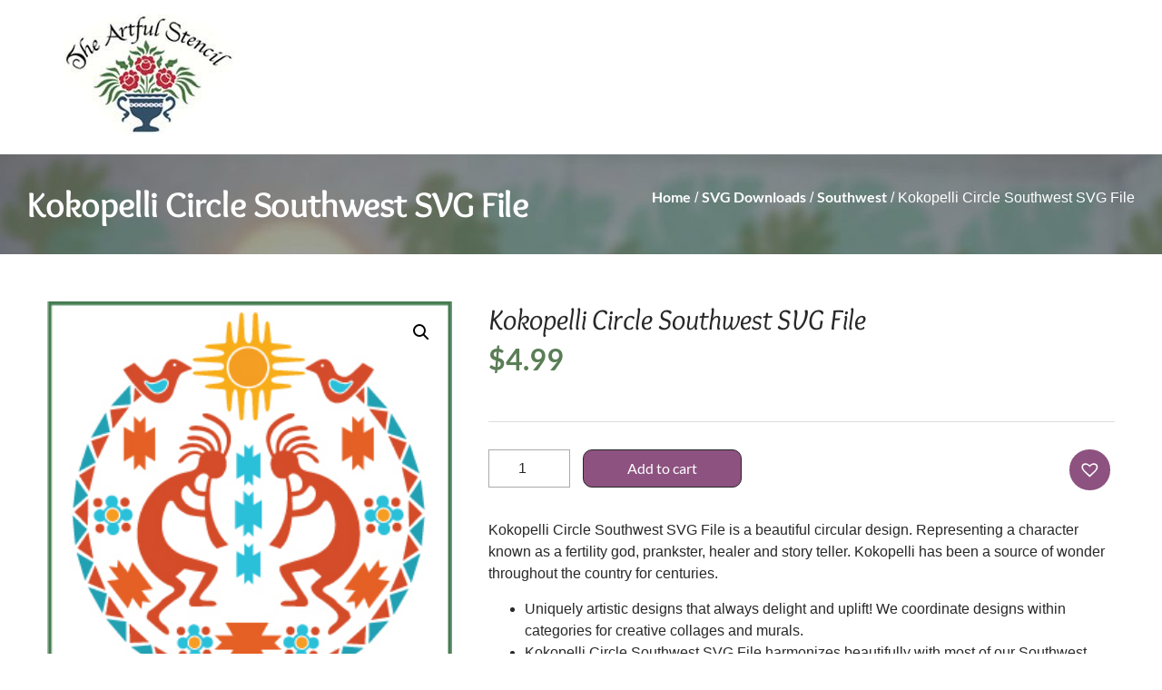

--- FILE ---
content_type: text/html; charset=UTF-8
request_url: https://theartfulstencil.com/product/kokopelli-circle-southwest-color-svg-desert-designs-diy-signs/
body_size: 23630
content:
<!doctype html>
<html lang="en-US">
<head>
	<meta charset="UTF-8">
	<meta name="viewport" content="width=device-width, initial-scale=1">
	<link rel="profile" href="https://gmpg.org/xfn/11">
					<script>document.documentElement.className = document.documentElement.className + ' yes-js js_active js'</script>
			<meta name='robots' content='index, follow, max-image-preview:large, max-snippet:-1, max-video-preview:-1' />

            <script data-no-defer="1" data-ezscrex="false" data-cfasync="false" data-pagespeed-no-defer data-cookieconsent="ignore">
                var ctPublicFunctions = {"_ajax_nonce":"006fd9e654","_rest_nonce":"c619efe3c0","_ajax_url":"\/wp-admin\/admin-ajax.php","_rest_url":"https:\/\/theartfulstencil.com\/wp-json\/","data__cookies_type":"none","data__ajax_type":"rest","data__bot_detector_enabled":0,"data__frontend_data_log_enabled":1,"cookiePrefix":"","wprocket_detected":true,"host_url":"theartfulstencil.com","text__ee_click_to_select":"Click to select the whole data","text__ee_original_email":"The complete one is","text__ee_got_it":"Got it","text__ee_blocked":"Blocked","text__ee_cannot_connect":"Cannot connect","text__ee_cannot_decode":"Can not decode email. Unknown reason","text__ee_email_decoder":"CleanTalk email decoder","text__ee_wait_for_decoding":"The magic is on the way!","text__ee_decoding_process":"Please wait a few seconds while we decode the contact data."}
            </script>
        
            <script data-no-defer="1" data-ezscrex="false" data-cfasync="false" data-pagespeed-no-defer data-cookieconsent="ignore">
                var ctPublic = {"_ajax_nonce":"006fd9e654","settings__forms__check_internal":"0","settings__forms__check_external":"0","settings__forms__force_protection":0,"settings__forms__search_test":"1","settings__forms__wc_add_to_cart":"0","settings__data__bot_detector_enabled":0,"settings__sfw__anti_crawler":0,"blog_home":"https:\/\/theartfulstencil.com\/","pixel__setting":"3","pixel__enabled":true,"pixel__url":"https:\/\/moderate11-v4.cleantalk.org\/pixel\/9ae190abb0fb35c0a97736b48bac215c.gif","data__email_check_before_post":"1","data__email_check_exist_post":1,"data__cookies_type":"none","data__key_is_ok":true,"data__visible_fields_required":true,"wl_brandname":"Anti-Spam by CleanTalk","wl_brandname_short":"CleanTalk","ct_checkjs_key":"139d1a0b60cc622cf05ef5055f98ef14a98cb4ac9115a204de90cbbeb021331e","emailEncoderPassKey":"db143d7c73000e6cf40eb902af6df4c5","bot_detector_forms_excluded":"W10=","advancedCacheExists":true,"varnishCacheExists":false,"wc_ajax_add_to_cart":true,"theRealPerson":{"phrases":{"trpHeading":"The Real Person Badge!","trpContent1":"The commenter acts as a real person and verified as not a bot.","trpContent2":" Anti-Spam by CleanTalk","trpContentLearnMore":"Learn more"},"trpContentLink":"https:\/\/cleantalk.org\/help\/the-real-person?utm_id=&amp;utm_term=&amp;utm_source=admin_side&amp;utm_medium=trp_badge&amp;utm_content=trp_badge_link_click&amp;utm_campaign=apbct_links","imgPersonUrl":"https:\/\/theartfulstencil.com\/wp-content\/plugins\/cleantalk-spam-protect\/css\/images\/real_user.svg","imgShieldUrl":"https:\/\/theartfulstencil.com\/wp-content\/plugins\/cleantalk-spam-protect\/css\/images\/shield.svg"}}
            </script>
        
	<!-- This site is optimized with the Yoast SEO Premium plugin v20.12 (Yoast SEO v26.7) - https://yoast.com/wordpress/plugins/seo/ -->
	<title>Kokopelli Circle Southwest SVG File | The Artful Stencil</title><link rel="preload" data-rocket-preload as="image" href="https://theartfulstencil.com/wp-content/uploads/2021/05/catagory-banner.jpg" fetchpriority="high">
	<meta name="description" content="Kokopelli Circle Southwest SVG File is a beautiful circular design. Representing a character known as a fertility god, prankster, healer and story teller." />
	<link rel="canonical" href="https://theartfulstencil.com/product/kokopelli-circle-southwest-color-svg-desert-designs-diy-signs/" />
	<meta property="og:locale" content="en_US" />
	<meta property="og:type" content="product" />
	<meta property="og:title" content="Kokopelli Circle Southwest SVG File" />
	<meta property="og:description" content="Kokopelli Circle Southwest SVG File is a beautiful circular design. Representing a character known as a fertility god, prankster, healer and story teller." />
	<meta property="og:url" content="https://theartfulstencil.com/product/kokopelli-circle-southwest-color-svg-desert-designs-diy-signs/" />
	<meta property="og:site_name" content="The Artful Stencil" />
	<meta property="article:modified_time" content="2023-07-13T17:19:43+00:00" />
	<meta property="og:image" content="https://theartfulstencil.com/wp-content/uploads/2021/07/kokopelli-circle-300.jpg" />
	<meta property="og:image:width" content="300" />
	<meta property="og:image:height" content="300" />
	<meta property="og:image:type" content="image/jpeg" />
	<meta name="twitter:card" content="summary_large_image" />
	<meta name="twitter:site" content="@Artful_Stencil" />
	<meta name="twitter:label1" content="Price" />
	<meta name="twitter:data1" content="&#036;4.99" />
	<meta name="twitter:label2" content="Availability" />
	<meta name="twitter:data2" content="In stock" />
	<script type="application/ld+json" class="yoast-schema-graph">{"@context":"https://schema.org","@graph":[{"@type":["WebPage","ItemPage"],"@id":"https://theartfulstencil.com/product/kokopelli-circle-southwest-color-svg-desert-designs-diy-signs/","url":"https://theartfulstencil.com/product/kokopelli-circle-southwest-color-svg-desert-designs-diy-signs/","name":"Kokopelli Circle Southwest SVG File | The Artful Stencil","isPartOf":{"@id":"https://theartfulstencil.com/#website"},"primaryImageOfPage":{"@id":"https://theartfulstencil.com/product/kokopelli-circle-southwest-color-svg-desert-designs-diy-signs/#primaryimage"},"image":{"@id":"https://theartfulstencil.com/product/kokopelli-circle-southwest-color-svg-desert-designs-diy-signs/#primaryimage"},"thumbnailUrl":"https://theartfulstencil.com/wp-content/uploads/2021/07/kokopelli-circle-300.jpg","datePublished":"2021-07-07T13:28:46+00:00","dateModified":"2023-07-13T17:19:43+00:00","description":"Kokopelli Circle Southwest SVG File is a beautiful circular design. Representing a character known as a fertility god, prankster, healer and story teller.","breadcrumb":{"@id":"https://theartfulstencil.com/product/kokopelli-circle-southwest-color-svg-desert-designs-diy-signs/#breadcrumb"},"inLanguage":"en-US","potentialAction":[{"@type":"ReadAction","target":["https://theartfulstencil.com/product/kokopelli-circle-southwest-color-svg-desert-designs-diy-signs/"]}]},{"@type":"ImageObject","inLanguage":"en-US","@id":"https://theartfulstencil.com/product/kokopelli-circle-southwest-color-svg-desert-designs-diy-signs/#primaryimage","url":"https://theartfulstencil.com/wp-content/uploads/2021/07/kokopelli-circle-300.jpg","contentUrl":"https://theartfulstencil.com/wp-content/uploads/2021/07/kokopelli-circle-300.jpg","width":300,"height":300,"caption":"Kokopelli circle southwest svg file"},{"@type":"BreadcrumbList","@id":"https://theartfulstencil.com/product/kokopelli-circle-southwest-color-svg-desert-designs-diy-signs/#breadcrumb","itemListElement":[{"@type":"ListItem","position":1,"name":"Home","item":"https://theartfulstencil.com/"},{"@type":"ListItem","position":2,"name":"Shop","item":"https://theartfulstencil.com/shop/"},{"@type":"ListItem","position":3,"name":"Kokopelli Circle Southwest SVG File"}]},{"@type":"WebSite","@id":"https://theartfulstencil.com/#website","url":"https://theartfulstencil.com/","name":"The Artful Stencil","description":"Heartwarming stencils for the home...","publisher":{"@id":"https://theartfulstencil.com/#organization"},"potentialAction":[{"@type":"SearchAction","target":{"@type":"EntryPoint","urlTemplate":"https://theartfulstencil.com/?s={search_term_string}"},"query-input":{"@type":"PropertyValueSpecification","valueRequired":true,"valueName":"search_term_string"}}],"inLanguage":"en-US"},{"@type":"Organization","@id":"https://theartfulstencil.com/#organization","name":"The Artful Stencil","url":"https://theartfulstencil.com/","logo":{"@type":"ImageObject","inLanguage":"en-US","@id":"https://theartfulstencil.com/#/schema/logo/image/","url":"https://theartfulstencil.com/wp-content/uploads/2021/03/cropped-logo-1.jpg","contentUrl":"https://theartfulstencil.com/wp-content/uploads/2021/03/cropped-logo-1.jpg","width":188,"height":132,"caption":"The Artful Stencil"},"image":{"@id":"https://theartfulstencil.com/#/schema/logo/image/"},"sameAs":["https://www.facebook.com/theartfulstencil/","https://x.com/Artful_Stencil","https://www.youtube.com/channel/UCdonMe6iCzVKcm4VpyYjxYw"]}]}</script>
	<meta property="product:price:amount" content="4.99" />
	<meta property="product:price:currency" content="USD" />
	<meta property="og:availability" content="instock" />
	<meta property="product:availability" content="instock" />
	<meta property="product:condition" content="new" />
	<!-- / Yoast SEO Premium plugin. -->


<link rel='dns-prefetch' href='//www.googletagmanager.com' />
<link rel='dns-prefetch' href='//use.fontawesome.com' />

<link rel="alternate" type="application/rss+xml" title="The Artful Stencil &raquo; Feed" href="https://theartfulstencil.com/feed/" />
<link rel="alternate" type="application/rss+xml" title="The Artful Stencil &raquo; Comments Feed" href="https://theartfulstencil.com/comments/feed/" />
<link rel="alternate" type="application/rss+xml" title="The Artful Stencil &raquo; Kokopelli Circle Southwest SVG File Comments Feed" href="https://theartfulstencil.com/product/kokopelli-circle-southwest-color-svg-desert-designs-diy-signs/feed/" />
<link rel="alternate" title="oEmbed (JSON)" type="application/json+oembed" href="https://theartfulstencil.com/wp-json/oembed/1.0/embed?url=https%3A%2F%2Ftheartfulstencil.com%2Fproduct%2Fkokopelli-circle-southwest-color-svg-desert-designs-diy-signs%2F" />
<link rel="alternate" title="oEmbed (XML)" type="text/xml+oembed" href="https://theartfulstencil.com/wp-json/oembed/1.0/embed?url=https%3A%2F%2Ftheartfulstencil.com%2Fproduct%2Fkokopelli-circle-southwest-color-svg-desert-designs-diy-signs%2F&#038;format=xml" />
		<style>
			.lazyload,
			.lazyloading {
				max-width: 100%;
			}
		</style>
		<style id='wp-img-auto-sizes-contain-inline-css'>
img:is([sizes=auto i],[sizes^="auto," i]){contain-intrinsic-size:3000px 1500px}
/*# sourceURL=wp-img-auto-sizes-contain-inline-css */
</style>
<link data-minify="1" rel='stylesheet' id='swiper-css' href='https://theartfulstencil.com/wp-content/cache/min/1/wp-content/plugins/elementor/assets/lib/swiper/v8/css/swiper.min.css?ver=1768732296' media='all' />
<link rel='stylesheet' id='e-swiper-css' href='https://theartfulstencil.com/wp-content/plugins/elementor/assets/css/conditionals/e-swiper.min.css?ver=3.34.1' media='all' />
<link rel='stylesheet' id='elementor-icons-shared-0-css' href='https://theartfulstencil.com/wp-content/plugins/elementor/assets/lib/font-awesome/css/fontawesome.min.css?ver=5.15.3' media='all' />
<link data-minify="1" rel='stylesheet' id='elementor-icons-fa-solid-css' href='https://theartfulstencil.com/wp-content/cache/min/1/wp-content/plugins/elementor/assets/lib/font-awesome/css/solid.min.css?ver=1768732296' media='all' />
<style id='wp-emoji-styles-inline-css'>

	img.wp-smiley, img.emoji {
		display: inline !important;
		border: none !important;
		box-shadow: none !important;
		height: 1em !important;
		width: 1em !important;
		margin: 0 0.07em !important;
		vertical-align: -0.1em !important;
		background: none !important;
		padding: 0 !important;
	}
/*# sourceURL=wp-emoji-styles-inline-css */
</style>
<link rel='stylesheet' id='wp-block-library-css' href='https://theartfulstencil.com/wp-includes/css/dist/block-library/style.min.css?ver=6.9' media='all' />
<link data-minify="1" rel='stylesheet' id='jquery-selectBox-css' href='https://theartfulstencil.com/wp-content/cache/min/1/wp-content/plugins/yith-woocommerce-wishlist/assets/css/jquery.selectBox.css?ver=1768732297' media='all' />
<link data-minify="1" rel='stylesheet' id='woocommerce_prettyPhoto_css-css' href='https://theartfulstencil.com/wp-content/cache/min/1/wp-content/plugins/woocommerce/assets/css/prettyPhoto.css?ver=1768732297' media='all' />
<link data-minify="1" rel='stylesheet' id='yith-wcwl-main-css' href='https://theartfulstencil.com/wp-content/cache/min/1/wp-content/plugins/yith-woocommerce-wishlist/assets/css/style.css?ver=1768732297' media='all' />
<style id='yith-wcwl-main-inline-css'>
 :root { --rounded-corners-radius: 16px; --add-to-cart-rounded-corners-radius: 16px; --color-headers-background: #F4F4F4; --feedback-duration: 3s } 
 :root { --rounded-corners-radius: 16px; --add-to-cart-rounded-corners-radius: 16px; --color-headers-background: #F4F4F4; --feedback-duration: 3s } 
/*# sourceURL=yith-wcwl-main-inline-css */
</style>
<style id='font-awesome-svg-styles-default-inline-css'>
.svg-inline--fa {
  display: inline-block;
  height: 1em;
  overflow: visible;
  vertical-align: -.125em;
}
/*# sourceURL=font-awesome-svg-styles-default-inline-css */
</style>
<link data-minify="1" rel='stylesheet' id='font-awesome-svg-styles-css' href='https://theartfulstencil.com/wp-content/cache/min/1/wp-content/uploads/font-awesome/v5.15.2/css/svg-with-js.css?ver=1768732298' media='all' />
<style id='font-awesome-svg-styles-inline-css'>
   .wp-block-font-awesome-icon svg::before,
   .wp-rich-text-font-awesome-icon svg::before {content: unset;}
/*# sourceURL=font-awesome-svg-styles-inline-css */
</style>
<style id='global-styles-inline-css'>
:root{--wp--preset--aspect-ratio--square: 1;--wp--preset--aspect-ratio--4-3: 4/3;--wp--preset--aspect-ratio--3-4: 3/4;--wp--preset--aspect-ratio--3-2: 3/2;--wp--preset--aspect-ratio--2-3: 2/3;--wp--preset--aspect-ratio--16-9: 16/9;--wp--preset--aspect-ratio--9-16: 9/16;--wp--preset--color--black: #000000;--wp--preset--color--cyan-bluish-gray: #abb8c3;--wp--preset--color--white: #ffffff;--wp--preset--color--pale-pink: #f78da7;--wp--preset--color--vivid-red: #cf2e2e;--wp--preset--color--luminous-vivid-orange: #ff6900;--wp--preset--color--luminous-vivid-amber: #fcb900;--wp--preset--color--light-green-cyan: #7bdcb5;--wp--preset--color--vivid-green-cyan: #00d084;--wp--preset--color--pale-cyan-blue: #8ed1fc;--wp--preset--color--vivid-cyan-blue: #0693e3;--wp--preset--color--vivid-purple: #9b51e0;--wp--preset--gradient--vivid-cyan-blue-to-vivid-purple: linear-gradient(135deg,rgb(6,147,227) 0%,rgb(155,81,224) 100%);--wp--preset--gradient--light-green-cyan-to-vivid-green-cyan: linear-gradient(135deg,rgb(122,220,180) 0%,rgb(0,208,130) 100%);--wp--preset--gradient--luminous-vivid-amber-to-luminous-vivid-orange: linear-gradient(135deg,rgb(252,185,0) 0%,rgb(255,105,0) 100%);--wp--preset--gradient--luminous-vivid-orange-to-vivid-red: linear-gradient(135deg,rgb(255,105,0) 0%,rgb(207,46,46) 100%);--wp--preset--gradient--very-light-gray-to-cyan-bluish-gray: linear-gradient(135deg,rgb(238,238,238) 0%,rgb(169,184,195) 100%);--wp--preset--gradient--cool-to-warm-spectrum: linear-gradient(135deg,rgb(74,234,220) 0%,rgb(151,120,209) 20%,rgb(207,42,186) 40%,rgb(238,44,130) 60%,rgb(251,105,98) 80%,rgb(254,248,76) 100%);--wp--preset--gradient--blush-light-purple: linear-gradient(135deg,rgb(255,206,236) 0%,rgb(152,150,240) 100%);--wp--preset--gradient--blush-bordeaux: linear-gradient(135deg,rgb(254,205,165) 0%,rgb(254,45,45) 50%,rgb(107,0,62) 100%);--wp--preset--gradient--luminous-dusk: linear-gradient(135deg,rgb(255,203,112) 0%,rgb(199,81,192) 50%,rgb(65,88,208) 100%);--wp--preset--gradient--pale-ocean: linear-gradient(135deg,rgb(255,245,203) 0%,rgb(182,227,212) 50%,rgb(51,167,181) 100%);--wp--preset--gradient--electric-grass: linear-gradient(135deg,rgb(202,248,128) 0%,rgb(113,206,126) 100%);--wp--preset--gradient--midnight: linear-gradient(135deg,rgb(2,3,129) 0%,rgb(40,116,252) 100%);--wp--preset--font-size--small: 13px;--wp--preset--font-size--medium: 20px;--wp--preset--font-size--large: 36px;--wp--preset--font-size--x-large: 42px;--wp--preset--spacing--20: 0.44rem;--wp--preset--spacing--30: 0.67rem;--wp--preset--spacing--40: 1rem;--wp--preset--spacing--50: 1.5rem;--wp--preset--spacing--60: 2.25rem;--wp--preset--spacing--70: 3.38rem;--wp--preset--spacing--80: 5.06rem;--wp--preset--shadow--natural: 6px 6px 9px rgba(0, 0, 0, 0.2);--wp--preset--shadow--deep: 12px 12px 50px rgba(0, 0, 0, 0.4);--wp--preset--shadow--sharp: 6px 6px 0px rgba(0, 0, 0, 0.2);--wp--preset--shadow--outlined: 6px 6px 0px -3px rgb(255, 255, 255), 6px 6px rgb(0, 0, 0);--wp--preset--shadow--crisp: 6px 6px 0px rgb(0, 0, 0);}:root { --wp--style--global--content-size: 800px;--wp--style--global--wide-size: 1200px; }:where(body) { margin: 0; }.wp-site-blocks > .alignleft { float: left; margin-right: 2em; }.wp-site-blocks > .alignright { float: right; margin-left: 2em; }.wp-site-blocks > .aligncenter { justify-content: center; margin-left: auto; margin-right: auto; }:where(.wp-site-blocks) > * { margin-block-start: 24px; margin-block-end: 0; }:where(.wp-site-blocks) > :first-child { margin-block-start: 0; }:where(.wp-site-blocks) > :last-child { margin-block-end: 0; }:root { --wp--style--block-gap: 24px; }:root :where(.is-layout-flow) > :first-child{margin-block-start: 0;}:root :where(.is-layout-flow) > :last-child{margin-block-end: 0;}:root :where(.is-layout-flow) > *{margin-block-start: 24px;margin-block-end: 0;}:root :where(.is-layout-constrained) > :first-child{margin-block-start: 0;}:root :where(.is-layout-constrained) > :last-child{margin-block-end: 0;}:root :where(.is-layout-constrained) > *{margin-block-start: 24px;margin-block-end: 0;}:root :where(.is-layout-flex){gap: 24px;}:root :where(.is-layout-grid){gap: 24px;}.is-layout-flow > .alignleft{float: left;margin-inline-start: 0;margin-inline-end: 2em;}.is-layout-flow > .alignright{float: right;margin-inline-start: 2em;margin-inline-end: 0;}.is-layout-flow > .aligncenter{margin-left: auto !important;margin-right: auto !important;}.is-layout-constrained > .alignleft{float: left;margin-inline-start: 0;margin-inline-end: 2em;}.is-layout-constrained > .alignright{float: right;margin-inline-start: 2em;margin-inline-end: 0;}.is-layout-constrained > .aligncenter{margin-left: auto !important;margin-right: auto !important;}.is-layout-constrained > :where(:not(.alignleft):not(.alignright):not(.alignfull)){max-width: var(--wp--style--global--content-size);margin-left: auto !important;margin-right: auto !important;}.is-layout-constrained > .alignwide{max-width: var(--wp--style--global--wide-size);}body .is-layout-flex{display: flex;}.is-layout-flex{flex-wrap: wrap;align-items: center;}.is-layout-flex > :is(*, div){margin: 0;}body .is-layout-grid{display: grid;}.is-layout-grid > :is(*, div){margin: 0;}body{padding-top: 0px;padding-right: 0px;padding-bottom: 0px;padding-left: 0px;}a:where(:not(.wp-element-button)){text-decoration: underline;}:root :where(.wp-element-button, .wp-block-button__link){background-color: #32373c;border-width: 0;color: #fff;font-family: inherit;font-size: inherit;font-style: inherit;font-weight: inherit;letter-spacing: inherit;line-height: inherit;padding-top: calc(0.667em + 2px);padding-right: calc(1.333em + 2px);padding-bottom: calc(0.667em + 2px);padding-left: calc(1.333em + 2px);text-decoration: none;text-transform: inherit;}.has-black-color{color: var(--wp--preset--color--black) !important;}.has-cyan-bluish-gray-color{color: var(--wp--preset--color--cyan-bluish-gray) !important;}.has-white-color{color: var(--wp--preset--color--white) !important;}.has-pale-pink-color{color: var(--wp--preset--color--pale-pink) !important;}.has-vivid-red-color{color: var(--wp--preset--color--vivid-red) !important;}.has-luminous-vivid-orange-color{color: var(--wp--preset--color--luminous-vivid-orange) !important;}.has-luminous-vivid-amber-color{color: var(--wp--preset--color--luminous-vivid-amber) !important;}.has-light-green-cyan-color{color: var(--wp--preset--color--light-green-cyan) !important;}.has-vivid-green-cyan-color{color: var(--wp--preset--color--vivid-green-cyan) !important;}.has-pale-cyan-blue-color{color: var(--wp--preset--color--pale-cyan-blue) !important;}.has-vivid-cyan-blue-color{color: var(--wp--preset--color--vivid-cyan-blue) !important;}.has-vivid-purple-color{color: var(--wp--preset--color--vivid-purple) !important;}.has-black-background-color{background-color: var(--wp--preset--color--black) !important;}.has-cyan-bluish-gray-background-color{background-color: var(--wp--preset--color--cyan-bluish-gray) !important;}.has-white-background-color{background-color: var(--wp--preset--color--white) !important;}.has-pale-pink-background-color{background-color: var(--wp--preset--color--pale-pink) !important;}.has-vivid-red-background-color{background-color: var(--wp--preset--color--vivid-red) !important;}.has-luminous-vivid-orange-background-color{background-color: var(--wp--preset--color--luminous-vivid-orange) !important;}.has-luminous-vivid-amber-background-color{background-color: var(--wp--preset--color--luminous-vivid-amber) !important;}.has-light-green-cyan-background-color{background-color: var(--wp--preset--color--light-green-cyan) !important;}.has-vivid-green-cyan-background-color{background-color: var(--wp--preset--color--vivid-green-cyan) !important;}.has-pale-cyan-blue-background-color{background-color: var(--wp--preset--color--pale-cyan-blue) !important;}.has-vivid-cyan-blue-background-color{background-color: var(--wp--preset--color--vivid-cyan-blue) !important;}.has-vivid-purple-background-color{background-color: var(--wp--preset--color--vivid-purple) !important;}.has-black-border-color{border-color: var(--wp--preset--color--black) !important;}.has-cyan-bluish-gray-border-color{border-color: var(--wp--preset--color--cyan-bluish-gray) !important;}.has-white-border-color{border-color: var(--wp--preset--color--white) !important;}.has-pale-pink-border-color{border-color: var(--wp--preset--color--pale-pink) !important;}.has-vivid-red-border-color{border-color: var(--wp--preset--color--vivid-red) !important;}.has-luminous-vivid-orange-border-color{border-color: var(--wp--preset--color--luminous-vivid-orange) !important;}.has-luminous-vivid-amber-border-color{border-color: var(--wp--preset--color--luminous-vivid-amber) !important;}.has-light-green-cyan-border-color{border-color: var(--wp--preset--color--light-green-cyan) !important;}.has-vivid-green-cyan-border-color{border-color: var(--wp--preset--color--vivid-green-cyan) !important;}.has-pale-cyan-blue-border-color{border-color: var(--wp--preset--color--pale-cyan-blue) !important;}.has-vivid-cyan-blue-border-color{border-color: var(--wp--preset--color--vivid-cyan-blue) !important;}.has-vivid-purple-border-color{border-color: var(--wp--preset--color--vivid-purple) !important;}.has-vivid-cyan-blue-to-vivid-purple-gradient-background{background: var(--wp--preset--gradient--vivid-cyan-blue-to-vivid-purple) !important;}.has-light-green-cyan-to-vivid-green-cyan-gradient-background{background: var(--wp--preset--gradient--light-green-cyan-to-vivid-green-cyan) !important;}.has-luminous-vivid-amber-to-luminous-vivid-orange-gradient-background{background: var(--wp--preset--gradient--luminous-vivid-amber-to-luminous-vivid-orange) !important;}.has-luminous-vivid-orange-to-vivid-red-gradient-background{background: var(--wp--preset--gradient--luminous-vivid-orange-to-vivid-red) !important;}.has-very-light-gray-to-cyan-bluish-gray-gradient-background{background: var(--wp--preset--gradient--very-light-gray-to-cyan-bluish-gray) !important;}.has-cool-to-warm-spectrum-gradient-background{background: var(--wp--preset--gradient--cool-to-warm-spectrum) !important;}.has-blush-light-purple-gradient-background{background: var(--wp--preset--gradient--blush-light-purple) !important;}.has-blush-bordeaux-gradient-background{background: var(--wp--preset--gradient--blush-bordeaux) !important;}.has-luminous-dusk-gradient-background{background: var(--wp--preset--gradient--luminous-dusk) !important;}.has-pale-ocean-gradient-background{background: var(--wp--preset--gradient--pale-ocean) !important;}.has-electric-grass-gradient-background{background: var(--wp--preset--gradient--electric-grass) !important;}.has-midnight-gradient-background{background: var(--wp--preset--gradient--midnight) !important;}.has-small-font-size{font-size: var(--wp--preset--font-size--small) !important;}.has-medium-font-size{font-size: var(--wp--preset--font-size--medium) !important;}.has-large-font-size{font-size: var(--wp--preset--font-size--large) !important;}.has-x-large-font-size{font-size: var(--wp--preset--font-size--x-large) !important;}
:root :where(.wp-block-pullquote){font-size: 1.5em;line-height: 1.6;}
/*# sourceURL=global-styles-inline-css */
</style>
<link rel='stylesheet' id='cleantalk-public-css-css' href='https://theartfulstencil.com/wp-content/plugins/cleantalk-spam-protect/css/cleantalk-public.min.css?ver=6.70.1_1767711460' media='all' />
<link rel='stylesheet' id='cleantalk-email-decoder-css-css' href='https://theartfulstencil.com/wp-content/plugins/cleantalk-spam-protect/css/cleantalk-email-decoder.min.css?ver=6.70.1_1767711460' media='all' />
<link rel='stylesheet' id='cleantalk-trp-css-css' href='https://theartfulstencil.com/wp-content/plugins/cleantalk-spam-protect/css/cleantalk-trp.min.css?ver=6.70.1_1767711460' media='all' />
<link rel='stylesheet' id='photoswipe-css' href='https://theartfulstencil.com/wp-content/plugins/woocommerce/assets/css/photoswipe/photoswipe.min.css?ver=10.4.3' media='all' />
<link rel='stylesheet' id='photoswipe-default-skin-css' href='https://theartfulstencil.com/wp-content/plugins/woocommerce/assets/css/photoswipe/default-skin/default-skin.min.css?ver=10.4.3' media='all' />
<link data-minify="1" rel='stylesheet' id='woocommerce-layout-css' href='https://theartfulstencil.com/wp-content/cache/min/1/wp-content/plugins/woocommerce/assets/css/woocommerce-layout.css?ver=1768732298' media='all' />
<link data-minify="1" rel='stylesheet' id='woocommerce-smallscreen-css' href='https://theartfulstencil.com/wp-content/cache/min/1/wp-content/plugins/woocommerce/assets/css/woocommerce-smallscreen.css?ver=1768732298' media='only screen and (max-width: 768px)' />
<link data-minify="1" rel='stylesheet' id='woocommerce-general-css' href='https://theartfulstencil.com/wp-content/cache/min/1/wp-content/plugins/woocommerce/assets/css/woocommerce.css?ver=1768732298' media='all' />
<style id='woocommerce-inline-inline-css'>
.woocommerce form .form-row .required { visibility: visible; }
/*# sourceURL=woocommerce-inline-inline-css */
</style>
<link rel='preload' as='font' type='font/woff2' crossorigin='anonymous' id='tinvwl-webfont-font-css' href='https://theartfulstencil.com/wp-content/plugins/ti-woocommerce-wishlist/assets/fonts/tinvwl-webfont.woff2?ver=xu2uyi' media='all' />
<link data-minify="1" rel='stylesheet' id='tinvwl-webfont-css' href='https://theartfulstencil.com/wp-content/cache/min/1/wp-content/plugins/ti-woocommerce-wishlist/assets/css/webfont.min.css?ver=1768732299' media='all' />
<link rel='stylesheet' id='tinvwl-css' href='https://theartfulstencil.com/wp-content/plugins/ti-woocommerce-wishlist/assets/css/public.min.css?ver=2.11.1' media='all' />
<link data-minify="1" rel='stylesheet' id='hello-elementor-css' href='https://theartfulstencil.com/wp-content/cache/min/1/wp-content/themes/hello-elementor/assets/css/reset.css?ver=1768732299' media='all' />
<link data-minify="1" rel='stylesheet' id='hello-elementor-theme-style-css' href='https://theartfulstencil.com/wp-content/cache/min/1/wp-content/themes/hello-elementor/assets/css/theme.css?ver=1768732299' media='all' />
<link data-minify="1" rel='stylesheet' id='hello-elementor-header-footer-css' href='https://theartfulstencil.com/wp-content/cache/min/1/wp-content/themes/hello-elementor/assets/css/header-footer.css?ver=1768732299' media='all' />
<link data-minify="1" rel='stylesheet' id='jet-woo-builder-css' href='https://theartfulstencil.com/wp-content/cache/min/1/wp-content/plugins/jet-woo-builder/assets/css/frontend.css?ver=1768732300' media='all' />
<style id='jet-woo-builder-inline-css'>
@font-face {
				font-family: "WooCommerce";
				font-weight: normal;
				font-style: normal;
				src: url("https://theartfulstencil.com/wp-content/plugins/woocommerce/assets/fonts/WooCommerce.eot");
				src: url("https://theartfulstencil.com/wp-content/plugins/woocommerce/assets/fonts/WooCommerce.eot?#iefix") format("embedded-opentype"),
					 url("https://theartfulstencil.com/wp-content/plugins/woocommerce/assets/fonts/WooCommerce.woff") format("woff"),
					 url("https://theartfulstencil.com/wp-content/plugins/woocommerce/assets/fonts/WooCommerce.ttf") format("truetype"),
					 url("https://theartfulstencil.com/wp-content/plugins/woocommerce/assets/fonts/WooCommerce.svg#WooCommerce") format("svg");
			}
/*# sourceURL=jet-woo-builder-inline-css */
</style>
<link data-minify="1" rel='stylesheet' id='jet-woo-builder-frontend-font-css' href='https://theartfulstencil.com/wp-content/cache/min/1/wp-content/plugins/jet-woo-builder/assets/css/lib/jetwoobuilder-frontend-font/css/jetwoobuilder-frontend-font.css?ver=1768732301' media='all' />
<link data-minify="1" rel='stylesheet' id='font-awesome-official-css' href='https://theartfulstencil.com/wp-content/cache/min/1/releases/v5.15.2/css/all.css?ver=1768732300' media='all' crossorigin="anonymous" />
<link rel='stylesheet' id='elementor-frontend-css' href='https://theartfulstencil.com/wp-content/plugins/elementor/assets/css/frontend.min.css?ver=3.34.1' media='all' />
<link rel='stylesheet' id='widget-heading-css' href='https://theartfulstencil.com/wp-content/plugins/elementor/assets/css/widget-heading.min.css?ver=3.34.1' media='all' />
<link rel='stylesheet' id='widget-form-css' href='https://theartfulstencil.com/wp-content/plugins/elementor-pro/assets/css/widget-form.min.css?ver=3.34.0' media='all' />
<link rel='stylesheet' id='widget-nav-menu-css' href='https://theartfulstencil.com/wp-content/plugins/elementor-pro/assets/css/widget-nav-menu.min.css?ver=3.34.0' media='all' />
<link rel='stylesheet' id='widget-social-icons-css' href='https://theartfulstencil.com/wp-content/plugins/elementor/assets/css/widget-social-icons.min.css?ver=3.34.1' media='all' />
<link rel='stylesheet' id='e-apple-webkit-css' href='https://theartfulstencil.com/wp-content/plugins/elementor/assets/css/conditionals/apple-webkit.min.css?ver=3.34.1' media='all' />
<link rel='stylesheet' id='widget-woocommerce-product-images-css' href='https://theartfulstencil.com/wp-content/plugins/elementor-pro/assets/css/widget-woocommerce-product-images.min.css?ver=3.34.0' media='all' />
<link rel='stylesheet' id='widget-woocommerce-product-price-css' href='https://theartfulstencil.com/wp-content/plugins/elementor-pro/assets/css/widget-woocommerce-product-price.min.css?ver=3.34.0' media='all' />
<link rel='stylesheet' id='widget-divider-css' href='https://theartfulstencil.com/wp-content/plugins/elementor/assets/css/widget-divider.min.css?ver=3.34.1' media='all' />
<link rel='stylesheet' id='widget-woocommerce-product-add-to-cart-css' href='https://theartfulstencil.com/wp-content/plugins/elementor-pro/assets/css/widget-woocommerce-product-add-to-cart.min.css?ver=3.34.0' media='all' />
<link rel='stylesheet' id='dce-style-css' href='https://theartfulstencil.com/wp-content/plugins/dynamic-content-for-elementor/assets/css/style.min.css?ver=3.3.25' media='all' />
<link rel='stylesheet' id='dce-list-css' href='https://theartfulstencil.com/wp-content/plugins/dynamic-content-for-elementor/assets/css/taxonomy-terms-list.min.css?ver=3.3.25' media='all' />
<link data-minify="1" rel='stylesheet' id='elementor-icons-css' href='https://theartfulstencil.com/wp-content/cache/min/1/wp-content/plugins/elementor/assets/lib/eicons/css/elementor-icons.min.css?ver=1768732300' media='all' />
<link rel='stylesheet' id='elementor-post-18-css' href='https://theartfulstencil.com/wp-content/uploads/elementor/css/post-18.css?ver=1768732295' media='all' />
<link data-minify="1" rel='stylesheet' id='dashicons-css' href='https://theartfulstencil.com/wp-content/cache/min/1/wp-includes/css/dashicons.min.css?ver=1768732300' media='all' />
<style id='dashicons-inline-css'>
[data-font="Dashicons"]:before {font-family: 'Dashicons' !important;content: attr(data-icon) !important;speak: none !important;font-weight: normal !important;font-variant: normal !important;text-transform: none !important;line-height: 1 !important;font-style: normal !important;-webkit-font-smoothing: antialiased !important;-moz-osx-font-smoothing: grayscale !important;}
/*# sourceURL=dashicons-inline-css */
</style>
<link rel='stylesheet' id='elementor-post-3183-css' href='https://theartfulstencil.com/wp-content/uploads/elementor/css/post-3183.css?ver=1768732295' media='all' />
<link rel='stylesheet' id='elementor-post-3348-css' href='https://theartfulstencil.com/wp-content/uploads/elementor/css/post-3348.css?ver=1768732300' media='all' />
<link data-minify="1" rel='stylesheet' id='flexible-shipping-free-shipping-css' href='https://theartfulstencil.com/wp-content/cache/min/1/wp-content/plugins/flexible-shipping/assets/dist/css/free-shipping.css?ver=1768732301' media='all' />
<link rel='stylesheet' id='sv-wc-payment-gateway-payment-form-v5_10_4-css' href='https://theartfulstencil.com/wp-content/plugins/woocommerce-gateway-authorize-net-cim/vendor/skyverge/wc-plugin-framework/woocommerce/payment-gateway/assets/css/frontend/sv-wc-payment-gateway-payment-form.min.css?ver=5.10.4' media='all' />
<link rel='stylesheet' id='eael-general-css' href='https://theartfulstencil.com/wp-content/plugins/essential-addons-for-elementor-lite/assets/front-end/css/view/general.min.css?ver=6.5.7' media='all' />
<link data-minify="1" rel='stylesheet' id='ecs-styles-css' href='https://theartfulstencil.com/wp-content/cache/min/1/wp-content/plugins/ele-custom-skin/assets/css/ecs-style.css?ver=1768732301' media='all' />
<link data-minify="1" rel='stylesheet' id='font-awesome-official-v4shim-css' href='https://theartfulstencil.com/wp-content/cache/min/1/releases/v5.15.2/css/v4-shims.css?ver=1768732301' media='all' crossorigin="anonymous" />
<style id='font-awesome-official-v4shim-inline-css'>
@font-face {
font-family: "FontAwesome";
font-display: block;
src: url("https://use.fontawesome.com/releases/v5.15.2/webfonts/fa-brands-400.eot"),
		url("https://use.fontawesome.com/releases/v5.15.2/webfonts/fa-brands-400.eot?#iefix") format("embedded-opentype"),
		url("https://use.fontawesome.com/releases/v5.15.2/webfonts/fa-brands-400.woff2") format("woff2"),
		url("https://use.fontawesome.com/releases/v5.15.2/webfonts/fa-brands-400.woff") format("woff"),
		url("https://use.fontawesome.com/releases/v5.15.2/webfonts/fa-brands-400.ttf") format("truetype"),
		url("https://use.fontawesome.com/releases/v5.15.2/webfonts/fa-brands-400.svg#fontawesome") format("svg");
}

@font-face {
font-family: "FontAwesome";
font-display: block;
src: url("https://use.fontawesome.com/releases/v5.15.2/webfonts/fa-solid-900.eot"),
		url("https://use.fontawesome.com/releases/v5.15.2/webfonts/fa-solid-900.eot?#iefix") format("embedded-opentype"),
		url("https://use.fontawesome.com/releases/v5.15.2/webfonts/fa-solid-900.woff2") format("woff2"),
		url("https://use.fontawesome.com/releases/v5.15.2/webfonts/fa-solid-900.woff") format("woff"),
		url("https://use.fontawesome.com/releases/v5.15.2/webfonts/fa-solid-900.ttf") format("truetype"),
		url("https://use.fontawesome.com/releases/v5.15.2/webfonts/fa-solid-900.svg#fontawesome") format("svg");
}

@font-face {
font-family: "FontAwesome";
font-display: block;
src: url("https://use.fontawesome.com/releases/v5.15.2/webfonts/fa-regular-400.eot"),
		url("https://use.fontawesome.com/releases/v5.15.2/webfonts/fa-regular-400.eot?#iefix") format("embedded-opentype"),
		url("https://use.fontawesome.com/releases/v5.15.2/webfonts/fa-regular-400.woff2") format("woff2"),
		url("https://use.fontawesome.com/releases/v5.15.2/webfonts/fa-regular-400.woff") format("woff"),
		url("https://use.fontawesome.com/releases/v5.15.2/webfonts/fa-regular-400.ttf") format("truetype"),
		url("https://use.fontawesome.com/releases/v5.15.2/webfonts/fa-regular-400.svg#fontawesome") format("svg");
unicode-range: U+F004-F005,U+F007,U+F017,U+F022,U+F024,U+F02E,U+F03E,U+F044,U+F057-F059,U+F06E,U+F070,U+F075,U+F07B-F07C,U+F080,U+F086,U+F089,U+F094,U+F09D,U+F0A0,U+F0A4-F0A7,U+F0C5,U+F0C7-F0C8,U+F0E0,U+F0EB,U+F0F3,U+F0F8,U+F0FE,U+F111,U+F118-F11A,U+F11C,U+F133,U+F144,U+F146,U+F14A,U+F14D-F14E,U+F150-F152,U+F15B-F15C,U+F164-F165,U+F185-F186,U+F191-F192,U+F1AD,U+F1C1-F1C9,U+F1CD,U+F1D8,U+F1E3,U+F1EA,U+F1F6,U+F1F9,U+F20A,U+F247-F249,U+F24D,U+F254-F25B,U+F25D,U+F267,U+F271-F274,U+F279,U+F28B,U+F28D,U+F2B5-F2B6,U+F2B9,U+F2BB,U+F2BD,U+F2C1-F2C2,U+F2D0,U+F2D2,U+F2DC,U+F2ED,U+F328,U+F358-F35B,U+F3A5,U+F3D1,U+F410,U+F4AD;
}
/*# sourceURL=font-awesome-official-v4shim-inline-css */
</style>
<link data-minify="1" rel='stylesheet' id='elementor-gf-local-overlock-css' href='https://theartfulstencil.com/wp-content/cache/min/1/wp-content/uploads/elementor/google-fonts/css/overlock.css?ver=1768732301' media='all' />
<link data-minify="1" rel='stylesheet' id='elementor-gf-local-lato-css' href='https://theartfulstencil.com/wp-content/cache/min/1/wp-content/uploads/elementor/google-fonts/css/lato.css?ver=1768732301' media='all' />
<link data-minify="1" rel='stylesheet' id='elementor-icons-fa-regular-css' href='https://theartfulstencil.com/wp-content/cache/min/1/wp-content/plugins/elementor/assets/lib/font-awesome/css/regular.min.css?ver=1768732301' media='all' />
<link data-minify="1" rel='stylesheet' id='elementor-icons-fa-brands-css' href='https://theartfulstencil.com/wp-content/cache/min/1/wp-content/plugins/elementor/assets/lib/font-awesome/css/brands.min.css?ver=1768732301' media='all' />
<script id="woocommerce-google-analytics-integration-gtag-js-after">
/* Google Analytics for WooCommerce (gtag.js) */
					window.dataLayer = window.dataLayer || [];
					function gtag(){dataLayer.push(arguments);}
					// Set up default consent state.
					for ( const mode of [{"analytics_storage":"denied","ad_storage":"denied","ad_user_data":"denied","ad_personalization":"denied","region":["AT","BE","BG","HR","CY","CZ","DK","EE","FI","FR","DE","GR","HU","IS","IE","IT","LV","LI","LT","LU","MT","NL","NO","PL","PT","RO","SK","SI","ES","SE","GB","CH"]}] || [] ) {
						gtag( "consent", "default", { "wait_for_update": 500, ...mode } );
					}
					gtag("js", new Date());
					gtag("set", "developer_id.dOGY3NW", true);
					gtag("config", "G-8XEEKBMYMR", {"track_404":true,"allow_google_signals":true,"logged_in":false,"linker":{"domains":[],"allow_incoming":false},"custom_map":{"dimension1":"logged_in"}});
//# sourceURL=woocommerce-google-analytics-integration-gtag-js-after
</script>
<script src="https://theartfulstencil.com/wp-includes/js/jquery/jquery.min.js?ver=3.7.1" id="jquery-core-js"></script>
<script src="https://theartfulstencil.com/wp-includes/js/jquery/jquery-migrate.min.js?ver=3.4.1" id="jquery-migrate-js" data-rocket-defer defer></script>
<script src="https://theartfulstencil.com/wp-content/plugins/cleantalk-spam-protect/js/apbct-public-bundle_gathering.min.js?ver=6.70.1_1767711460" id="apbct-public-bundle_gathering.min-js-js" data-rocket-defer defer></script>
<script src="https://theartfulstencil.com/wp-content/plugins/woocommerce/assets/js/jquery-blockui/jquery.blockUI.min.js?ver=2.7.0-wc.10.4.3" id="wc-jquery-blockui-js" data-wp-strategy="defer" data-rocket-defer defer></script>
<script id="wc-add-to-cart-js-extra">
var wc_add_to_cart_params = {"ajax_url":"/wp-admin/admin-ajax.php","wc_ajax_url":"/?wc-ajax=%%endpoint%%","i18n_view_cart":"View cart","cart_url":"https://theartfulstencil.com/cart/","is_cart":"","cart_redirect_after_add":"no"};
//# sourceURL=wc-add-to-cart-js-extra
</script>
<script src="https://theartfulstencil.com/wp-content/plugins/woocommerce/assets/js/frontend/add-to-cart.min.js?ver=10.4.3" id="wc-add-to-cart-js" defer data-wp-strategy="defer"></script>
<script src="https://theartfulstencil.com/wp-content/plugins/woocommerce/assets/js/zoom/jquery.zoom.min.js?ver=1.7.21-wc.10.4.3" id="wc-zoom-js" defer data-wp-strategy="defer"></script>
<script src="https://theartfulstencil.com/wp-content/plugins/woocommerce/assets/js/flexslider/jquery.flexslider.min.js?ver=2.7.2-wc.10.4.3" id="wc-flexslider-js" defer data-wp-strategy="defer"></script>
<script src="https://theartfulstencil.com/wp-content/plugins/woocommerce/assets/js/photoswipe/photoswipe.min.js?ver=4.1.1-wc.10.4.3" id="wc-photoswipe-js" defer data-wp-strategy="defer"></script>
<script src="https://theartfulstencil.com/wp-content/plugins/woocommerce/assets/js/photoswipe/photoswipe-ui-default.min.js?ver=4.1.1-wc.10.4.3" id="wc-photoswipe-ui-default-js" defer data-wp-strategy="defer"></script>
<script id="wc-single-product-js-extra">
var wc_single_product_params = {"i18n_required_rating_text":"Please select a rating","i18n_rating_options":["1 of 5 stars","2 of 5 stars","3 of 5 stars","4 of 5 stars","5 of 5 stars"],"i18n_product_gallery_trigger_text":"View full-screen image gallery","review_rating_required":"no","flexslider":{"rtl":false,"animation":"slide","smoothHeight":true,"directionNav":false,"controlNav":"thumbnails","slideshow":false,"animationSpeed":500,"animationLoop":false,"allowOneSlide":false},"zoom_enabled":"1","zoom_options":[],"photoswipe_enabled":"1","photoswipe_options":{"shareEl":false,"closeOnScroll":false,"history":false,"hideAnimationDuration":0,"showAnimationDuration":0},"flexslider_enabled":"1"};
//# sourceURL=wc-single-product-js-extra
</script>
<script src="https://theartfulstencil.com/wp-content/plugins/woocommerce/assets/js/frontend/single-product.min.js?ver=10.4.3" id="wc-single-product-js" defer data-wp-strategy="defer"></script>
<script src="https://theartfulstencil.com/wp-content/plugins/woocommerce/assets/js/js-cookie/js.cookie.min.js?ver=2.1.4-wc.10.4.3" id="wc-js-cookie-js" data-wp-strategy="defer" data-rocket-defer defer></script>
<script id="woocommerce-js-extra">
var woocommerce_params = {"ajax_url":"/wp-admin/admin-ajax.php","wc_ajax_url":"/?wc-ajax=%%endpoint%%","i18n_password_show":"Show password","i18n_password_hide":"Hide password"};
//# sourceURL=woocommerce-js-extra
</script>
<script src="https://theartfulstencil.com/wp-content/plugins/woocommerce/assets/js/frontend/woocommerce.min.js?ver=10.4.3" id="woocommerce-js" defer data-wp-strategy="defer"></script>
<script id="ecs_ajax_load-js-extra">
var ecs_ajax_params = {"ajaxurl":"https://theartfulstencil.com/wp-admin/admin-ajax.php","posts":"{\"page\":0,\"product\":\"kokopelli-circle-southwest-color-svg-desert-designs-diy-signs\",\"post_type\":\"product\",\"name\":\"kokopelli-circle-southwest-color-svg-desert-designs-diy-signs\",\"error\":\"\",\"m\":\"\",\"p\":0,\"post_parent\":\"\",\"subpost\":\"\",\"subpost_id\":\"\",\"attachment\":\"\",\"attachment_id\":0,\"pagename\":\"\",\"page_id\":0,\"second\":\"\",\"minute\":\"\",\"hour\":\"\",\"day\":0,\"monthnum\":0,\"year\":0,\"w\":0,\"category_name\":\"\",\"tag\":\"\",\"cat\":\"\",\"tag_id\":\"\",\"author\":\"\",\"author_name\":\"\",\"feed\":\"\",\"tb\":\"\",\"paged\":0,\"meta_key\":\"\",\"meta_value\":\"\",\"preview\":\"\",\"s\":\"\",\"sentence\":\"\",\"title\":\"\",\"fields\":\"all\",\"menu_order\":\"\",\"embed\":\"\",\"category__in\":[],\"category__not_in\":[],\"category__and\":[],\"post__in\":[],\"post__not_in\":[],\"post_name__in\":[],\"tag__in\":[],\"tag__not_in\":[],\"tag__and\":[],\"tag_slug__in\":[],\"tag_slug__and\":[],\"post_parent__in\":[],\"post_parent__not_in\":[],\"author__in\":[],\"author__not_in\":[],\"search_columns\":[],\"ignore_sticky_posts\":false,\"suppress_filters\":false,\"cache_results\":true,\"update_post_term_cache\":true,\"update_menu_item_cache\":false,\"lazy_load_term_meta\":true,\"update_post_meta_cache\":true,\"posts_per_page\":10,\"nopaging\":false,\"comments_per_page\":\"50\",\"no_found_rows\":false,\"order\":\"DESC\"}"};
//# sourceURL=ecs_ajax_load-js-extra
</script>
<script data-minify="1" src="https://theartfulstencil.com/wp-content/cache/min/1/wp-content/plugins/ele-custom-skin/assets/js/ecs_ajax_pagination.js?ver=1768231923" id="ecs_ajax_load-js" data-rocket-defer defer></script>
<script data-minify="1" src="https://theartfulstencil.com/wp-content/cache/min/1/wp-content/plugins/ele-custom-skin/assets/js/ecs.js?ver=1768231923" id="ecs-script-js" data-rocket-defer defer></script>
<link rel="https://api.w.org/" href="https://theartfulstencil.com/wp-json/" /><link rel="alternate" title="JSON" type="application/json" href="https://theartfulstencil.com/wp-json/wp/v2/product/4066" /><link rel="EditURI" type="application/rsd+xml" title="RSD" href="https://theartfulstencil.com/xmlrpc.php?rsd" />
<meta name="generator" content="WordPress 6.9" />
<meta name="generator" content="WooCommerce 10.4.3" />
<link rel='shortlink' href='https://theartfulstencil.com/?p=4066' />
		<script>
			document.documentElement.className = document.documentElement.className.replace('no-js', 'js');
		</script>
				<style>
			.no-js img.lazyload {
				display: none;
			}

			figure.wp-block-image img.lazyloading {
				min-width: 150px;
			}

			.lazyload,
			.lazyloading {
				--smush-placeholder-width: 100px;
				--smush-placeholder-aspect-ratio: 1/1;
				width: var(--smush-image-width, var(--smush-placeholder-width)) !important;
				aspect-ratio: var(--smush-image-aspect-ratio, var(--smush-placeholder-aspect-ratio)) !important;
			}

						.lazyload, .lazyloading {
				opacity: 0;
			}

			.lazyloaded {
				opacity: 1;
				transition: opacity 400ms;
				transition-delay: 0ms;
			}

					</style>
		<meta name="description" content="Kokopelli Circle Southwest SVG File is a beautiful circular design. Representing a character known as a fertility god, prankster, healer and story teller.">
	<noscript><style>.woocommerce-product-gallery{ opacity: 1 !important; }</style></noscript>
	<meta name="generator" content="Elementor 3.34.1; features: additional_custom_breakpoints; settings: css_print_method-external, google_font-enabled, font_display-auto">
			<style>
				.e-con.e-parent:nth-of-type(n+4):not(.e-lazyloaded):not(.e-no-lazyload),
				.e-con.e-parent:nth-of-type(n+4):not(.e-lazyloaded):not(.e-no-lazyload) * {
					background-image: none !important;
				}
				@media screen and (max-height: 1024px) {
					.e-con.e-parent:nth-of-type(n+3):not(.e-lazyloaded):not(.e-no-lazyload),
					.e-con.e-parent:nth-of-type(n+3):not(.e-lazyloaded):not(.e-no-lazyload) * {
						background-image: none !important;
					}
				}
				@media screen and (max-height: 640px) {
					.e-con.e-parent:nth-of-type(n+2):not(.e-lazyloaded):not(.e-no-lazyload),
					.e-con.e-parent:nth-of-type(n+2):not(.e-lazyloaded):not(.e-no-lazyload) * {
						background-image: none !important;
					}
				}
			</style>
						<meta name="theme-color" content="#FFFFFF">
			<link rel="icon" href="https://theartfulstencil.com/wp-content/uploads/2021/03/cropped-icon-32x32.jpg" sizes="32x32" />
<link rel="icon" href="https://theartfulstencil.com/wp-content/uploads/2021/03/cropped-icon-192x192.jpg" sizes="192x192" />
<link rel="apple-touch-icon" href="https://theartfulstencil.com/wp-content/uploads/2021/03/cropped-icon-180x180.jpg" />
<meta name="msapplication-TileImage" content="https://theartfulstencil.com/wp-content/uploads/2021/03/cropped-icon-270x270.jpg" />
		<style id="wp-custom-css">
			.main-menu {background:#8D5280 !important}
.swiper-slide{display:none}
.swiper-slide-active{display:block}
.swiper-container-initialized .swiper-slide{display:block}
@media (min-width: 1025px) { .elementor-element.elementor-products-grid ul.products.columns-2{grid-template-columns:repeat(2,1fr)} .elementor-element.elementor-products-grid .woocommerce.columns-2 ul.products{grid-template-columns:repeat(2,1fr)} .elementor-element.elementor-products-grid ul.products.columns-3{grid-template-columns:repeat(3,1fr)} .elementor-element.elementor-products-grid .woocommerce.columns-3 ul.products{grid-template-columns:repeat(3,1fr)} .elementor-element.elementor-products-grid ul.products.columns-4{grid-template-columns:repeat(4,1fr)} .elementor-element.elementor-products-grid .woocommerce.columns-4 ul.products{grid-template-columns:repeat(4,1fr)} .elementor-element.elementor-products-grid ul.products.columns-5{grid-template-columns:repeat(5,1fr)} .elementor-element.elementor-products-grid .woocommerce.columns-5 ul.products{grid-template-columns:repeat(5,1fr)} .elementor-element.elementor-products-grid ul.products.columns-6{grid-template-columns:repeat(6,1fr)} .elementor-element.elementor-products-grid .woocommerce.columns-6 ul.products{grid-template-columns:repeat(6,1fr)} .elementor-element.elementor-products-grid ul.products.columns-7{grid-template-columns:repeat(7,1fr)} .elementor-element.elementor-products-grid .woocommerce.columns-7 ul.products{grid-template-columns:repeat(7,1fr)} .elementor-element.elementor-products-grid ul.products.columns-8{grid-template-columns:repeat(8,1fr)} .elementor-element.elementor-products-grid .woocommerce.columns-8 ul.products{grid-template-columns:repeat(8,1fr)} .elementor-element.elementor-products-grid ul.products.columns-9{grid-template-columns:repeat(9,1fr)} .elementor-element.elementor-products-grid .woocommerce.columns-9 ul.products{grid-template-columns:repeat(9,1fr)} .elementor-element.elementor-products-grid ul.products.columns-10{grid-template-columns:repeat(10,1fr)} .elementor-element.elementor-products-grid .woocommerce.columns-10 ul.products{grid-template-columns:repeat(10,1fr)} .elementor-element.elementor-products-grid ul.products.columns-11{grid-template-columns:repeat(11,1fr)} .elementor-element.elementor-products-grid .woocommerce.columns-11 ul.products{grid-template-columns:repeat(11,1fr)} .elementor-element.elementor-products-grid ul.products.columns-12{grid-template-columns:repeat(12,1fr)} .elementor-element.elementor-products-grid .woocommerce.columns-12 ul.products{grid-template-columns:repeat(12,1fr)} } @media (max-width: 1024px) { .elementor-element.elementor-products-grid ul.products{grid-template-columns:repeat(3,1fr)} } @media (max-width: 767px) { .elementor-element.elementor-products-grid ul.products{grid-template-columns:repeat(2,1fr)} } @media (min-width: 1025px) { .elementor-element.elementor-products-grid.elementor-products-columns-1 ul.products{grid-template-columns:repeat(1,1fr)} .elementor-element.elementor-products-grid.elementor-products-columns-2 ul.products{grid-template-columns:repeat(2,1fr)} .elementor-element.elementor-products-grid.elementor-products-columns-3 ul.products{grid-template-columns:repeat(3,1fr)} .elementor-element.elementor-products-grid.elementor-products-columns-4 ul.products{grid-template-columns:repeat(4,1fr)} .elementor-element.elementor-products-grid.elementor-products-columns-5 ul.products{grid-template-columns:repeat(5,1fr)} .elementor-element.elementor-products-grid.elementor-products-columns-6 ul.products{grid-template-columns:repeat(6,1fr)} .elementor-element.elementor-products-grid.elementor-products-columns-7 ul.products{grid-template-columns:repeat(7,1fr)} .elementor-element.elementor-products-grid.elementor-products-columns-8 ul.products{grid-template-columns:repeat(8,1fr)} .elementor-element.elementor-products-grid.elementor-products-columns-9 ul.products{grid-template-columns:repeat(9,1fr)} .elementor-element.elementor-products-grid.elementor-products-columns-10 ul.products{grid-template-columns:repeat(10,1fr)} .elementor-element.elementor-products-grid.elementor-products-columns-11 ul.products{grid-template-columns:repeat(11,1fr)} .elementor-element.elementor-products-grid.elementor-products-columns-12 ul.products{grid-template-columns:repeat(12,1fr)} } @media (max-width: 1024px) { .elementor-element.elementor-products-grid.elementor-products-columns-tablet-1 ul.products{grid-template-columns:repeat(1,1fr)} .elementor-element.elementor-products-grid.elementor-products-columns-tablet-2 ul.products{grid-template-columns:repeat(2,1fr)} .elementor-element.elementor-products-grid.elementor-products-columns-tablet-3 ul.products{grid-template-columns:repeat(3,1fr)} .elementor-element.elementor-products-grid.elementor-products-columns-tablet-4 ul.products{grid-template-columns:repeat(4,1fr)} .elementor-element.elementor-products-grid.elementor-products-columns-tablet-5 ul.products{grid-template-columns:repeat(5,1fr)} .elementor-element.elementor-products-grid.elementor-products-columns-tablet-6 ul.products{grid-template-columns:repeat(6,1fr)} .elementor-element.elementor-products-grid.elementor-products-columns-tablet-7 ul.products{grid-template-columns:repeat(7,1fr)} .elementor-element.elementor-products-grid.elementor-products-columns-tablet-8 ul.products{grid-template-columns:repeat(8,1fr)} .elementor-element.elementor-products-grid.elementor-products-columns-tablet-9 ul.products{grid-template-columns:repeat(9,1fr)} .elementor-element.elementor-products-grid.elementor-products-columns-tablet-10 ul.products{grid-template-columns:repeat(10,1fr)} .elementor-element.elementor-products-grid.elementor-products-columns-tablet-11 ul.products{grid-template-columns:repeat(11,1fr)} .elementor-element.elementor-products-grid.elementor-products-columns-tablet-12 ul.products{grid-template-columns:repeat(12,1fr)} } @media (max-width: 767px) { .elementor-element.elementor-products-grid.elementor-products-columns-mobile-1 ul.products{grid-template-columns:repeat(1,1fr)} .elementor-element.elementor-products-grid.elementor-products-columns-mobile-2 ul.products{grid-template-columns:repeat(2,1fr)} .elementor-element.elementor-products-grid.elementor-products-columns-mobile-3 ul.products{grid-template-columns:repeat(3,1fr)} .elementor-element.elementor-products-grid.elementor-products-columns-mobile-4 ul.products{grid-template-columns:repeat(4,1fr)} .elementor-element.elementor-products-grid.elementor-products-columns-mobile-5 ul.products{grid-template-columns:repeat(5,1fr)} .elementor-element.elementor-products-grid.elementor-products-columns-mobile-6 ul.products{grid-template-columns:repeat(6,1fr)} .elementor-element.elementor-products-grid.elementor-products-columns-mobile-7 ul.products{grid-template-columns:repeat(7,1fr)} .elementor-element.elementor-products-grid.elementor-products-columns-mobile-8 ul.products{grid-template-columns:repeat(8,1fr)} .elementor-element.elementor-products-grid.elementor-products-columns-mobile-9 ul.products{grid-template-columns:repeat(9,1fr)} .elementor-element.elementor-products-grid.elementor-products-columns-mobile-10 ul.products{grid-template-columns:repeat(10,1fr)} .elementor-element.elementor-products-grid.elementor-products-columns-mobile-11 ul.products{grid-template-columns:repeat(11,1fr)} .elementor-element.elementor-products-grid.elementor-products-columns-mobile-12 ul.products{grid-template-columns:repeat(12,1fr)} }


.head_icons ul li .elementor-icon-list-icon svg {
    height: 35px !important;
    width: auto !important;
    padding: 3px 0 !important;
    margin-right: 7px !important;
}

@media (max-width:1320px){
	.head_icons ul li .elementor-icon-list-icon svg {
		height: 33px !important;
	}
}

@media (max-width:370px){
	.head_icons ul li .elementor-icon-list-icon svg {
		height: 30px !important;
		margin-right: 5px !important;
	}
}		</style>
		</head>
<body class="wp-singular product-template-default single single-product postid-4066 wp-custom-logo wp-embed-responsive wp-theme-hello-elementor theme-hello-elementor woocommerce woocommerce-page woocommerce-no-js tinvwl-theme-style hello-elementor-default elementor-default elementor-template-full-width elementor-kit-18 elementor-page-3348">


<a class="skip-link screen-reader-text" href="#content">Skip to content</a>


<header  id="site-header" class="site-header">

	<div  class="site-branding">
		<a href="https://theartfulstencil.com/" class="custom-logo-link" rel="home"><img width="188" height="132" data-src="https://theartfulstencil.com/wp-content/uploads/2021/03/cropped-logo-1.jpg" class="custom-logo lazyload" alt="The Artful Stencil" decoding="async" src="[data-uri]" style="--smush-placeholder-width: 188px; --smush-placeholder-aspect-ratio: 188/132;" /></a>	</div>

	</header>
<div  class="woocommerce-notices-wrapper"></div>		<div  data-elementor-type="product" data-elementor-id="3348" class="elementor elementor-3348 elementor-location-single post-4066 product type-product status-publish has-post-thumbnail product_cat-southwest-svg-downloads product_tag-animals-3 product_tag-bear product_tag-crafts product_tag-diy product_tag-flute product_tag-gecko product_tag-gecko-stencil product_tag-horses product_tag-indian product_tag-kokopelli product_tag-lizard product_tag-native-american product_tag-reptiles product_tag-southwest product_tag-southwest-bear product_tag-southwest-decor product_tag-southwest-horse-stencil product_tag-southwestern product_tag-stencil product_tag-stencils product_tag-wall-decor first instock downloadable virtual purchasable product-type-simple product" data-elementor-post-type="elementor_library">
					<section  data-dce-background-image-url="https://theartfulstencil.com/wp-content/uploads/2021/05/catagory-banner.jpg" class="elementor-section elementor-top-section elementor-element elementor-element-51dd2489 elementor-section-boxed elementor-section-height-default elementor-section-height-default" data-id="51dd2489" data-element_type="section" data-settings="{&quot;background_background&quot;:&quot;classic&quot;}">
						<div  class="elementor-container elementor-column-gap-default">
					<div class="elementor-column elementor-col-50 elementor-top-column elementor-element elementor-element-59b04138" data-id="59b04138" data-element_type="column">
			<div class="elementor-widget-wrap elementor-element-populated">
						<div class="elementor-element elementor-element-17819ffa elementor-widget elementor-widget-theme-archive-title elementor-page-title elementor-widget-heading" data-id="17819ffa" data-element_type="widget" data-widget_type="theme-archive-title.default">
				<div class="elementor-widget-container">
					<h1 class="elementor-heading-title elementor-size-default">Kokopelli Circle Southwest SVG File</h1>				</div>
				</div>
					</div>
		</div>
				<div class="elementor-column elementor-col-50 elementor-top-column elementor-element elementor-element-5e997d03" data-id="5e997d03" data-element_type="column">
			<div class="elementor-widget-wrap elementor-element-populated">
						<div class="elementor-element elementor-element-6452d004 elementor-widget elementor-widget-woocommerce-breadcrumb" data-id="6452d004" data-element_type="widget" data-widget_type="woocommerce-breadcrumb.default">
				<div class="elementor-widget-container">
					<nav class="woocommerce-breadcrumb" aria-label="Breadcrumb"><a href="https://theartfulstencil.com">Home</a>&nbsp;&#47;&nbsp;<a href="https://theartfulstencil.com/product-category/svg-downloads/">SVG Downloads</a>&nbsp;&#47;&nbsp;<a href="https://theartfulstencil.com/product-category/svg-downloads/southwest-svg-downloads/">Southwest</a>&nbsp;&#47;&nbsp;Kokopelli Circle Southwest SVG File</nav>				</div>
				</div>
					</div>
		</div>
					</div>
		</section>
				<section  class="elementor-section elementor-top-section elementor-element elementor-element-324ce4bf elementor-section-boxed elementor-section-height-default elementor-section-height-default" data-id="324ce4bf" data-element_type="section">
						<div  class="elementor-container elementor-column-gap-wide">
					<div class="elementor-column elementor-col-50 elementor-top-column elementor-element elementor-element-40ec13d" data-id="40ec13d" data-element_type="column">
			<div class="elementor-widget-wrap elementor-element-populated">
						<div class="elementor-element elementor-element-300ef23 yes elementor-widget elementor-widget-woocommerce-product-images" data-id="300ef23" data-element_type="widget" data-widget_type="woocommerce-product-images.default">
				<div class="elementor-widget-container">
					<div class="woocommerce-product-gallery woocommerce-product-gallery--with-images woocommerce-product-gallery--columns-4 images" data-columns="4" style="opacity: 0; transition: opacity .25s ease-in-out;">
	<div class="woocommerce-product-gallery__wrapper">
		<div data-thumb="https://theartfulstencil.com/wp-content/uploads/2021/07/kokopelli-circle-300-100x100.jpg" data-thumb-alt="Kokopelli circle southwest svg file" data-thumb-srcset="https://theartfulstencil.com/wp-content/uploads/2021/07/kokopelli-circle-300-100x100.jpg 100w, https://theartfulstencil.com/wp-content/uploads/2021/07/kokopelli-circle-300-150x150.jpg 150w, https://theartfulstencil.com/wp-content/uploads/2021/07/kokopelli-circle-300.jpg 300w"  data-thumb-sizes="(max-width: 100px) 100vw, 100px" class="woocommerce-product-gallery__image"><a href="https://theartfulstencil.com/wp-content/uploads/2021/07/kokopelli-circle-300.jpg"><img loading="lazy" loading="lazy" width="300" height="300" src="https://theartfulstencil.com/wp-content/uploads/2021/07/kokopelli-circle-300.jpg" class="wp-post-image" alt="Kokopelli circle southwest svg file" data-caption="" data-src="https://theartfulstencil.com/wp-content/uploads/2021/07/kokopelli-circle-300.jpg" data-large_image="https://theartfulstencil.com/wp-content/uploads/2021/07/kokopelli-circle-300.jpg" data-large_image_width="300" data-large_image_height="300" decoding="async" srcset="https://theartfulstencil.com/wp-content/uploads/2021/07/kokopelli-circle-300.jpg 300w, https://theartfulstencil.com/wp-content/uploads/2021/07/kokopelli-circle-300-150x150.jpg 150w, https://theartfulstencil.com/wp-content/uploads/2021/07/kokopelli-circle-300-100x100.jpg 100w" sizes="(max-width: 300px) 100vw, 300px" /></a></div><div data-thumb="https://theartfulstencil.com/wp-content/uploads/2021/07/kokopelli-circle-300-100x100.jpg" data-thumb-alt="Kokopelli circle southwest svg file" data-thumb-srcset="https://theartfulstencil.com/wp-content/uploads/2021/07/kokopelli-circle-300-100x100.jpg 100w, https://theartfulstencil.com/wp-content/uploads/2021/07/kokopelli-circle-300-150x150.jpg 150w, https://theartfulstencil.com/wp-content/uploads/2021/07/kokopelli-circle-300.jpg 300w"  data-thumb-sizes="(max-width: 100px) 100vw, 100px" class="woocommerce-product-gallery__image"><a href="https://theartfulstencil.com/wp-content/uploads/2021/07/kokopelli-circle-300.jpg"><img loading="lazy" loading="lazy" width="300" height="300" src="https://theartfulstencil.com/wp-content/uploads/2021/07/kokopelli-circle-300.jpg" class="" alt="Kokopelli circle southwest svg file" data-caption="" data-src="https://theartfulstencil.com/wp-content/uploads/2021/07/kokopelli-circle-300.jpg" data-large_image="https://theartfulstencil.com/wp-content/uploads/2021/07/kokopelli-circle-300.jpg" data-large_image_width="300" data-large_image_height="300" decoding="async" srcset="https://theartfulstencil.com/wp-content/uploads/2021/07/kokopelli-circle-300.jpg 300w, https://theartfulstencil.com/wp-content/uploads/2021/07/kokopelli-circle-300-150x150.jpg 150w, https://theartfulstencil.com/wp-content/uploads/2021/07/kokopelli-circle-300-100x100.jpg 100w" sizes="(max-width: 300px) 100vw, 300px" /></a></div>	</div>
</div>
				</div>
				</div>
					</div>
		</div>
				<div class="elementor-column elementor-col-50 elementor-top-column elementor-element elementor-element-4c2887e" data-id="4c2887e" data-element_type="column">
			<div class="elementor-widget-wrap elementor-element-populated">
						<div class="elementor-element elementor-element-e39b7a1 elementor-widget elementor-widget-woocommerce-product-title elementor-page-title elementor-widget-heading" data-id="e39b7a1" data-element_type="widget" data-widget_type="woocommerce-product-title.default">
				<div class="elementor-widget-container">
					<h1 class="product_title entry-title elementor-heading-title elementor-size-default">Kokopelli Circle Southwest SVG File</h1>				</div>
				</div>
				<div class="elementor-element elementor-element-678ebab elementor-widget elementor-widget-woocommerce-product-price" data-id="678ebab" data-element_type="widget" data-widget_type="woocommerce-product-price.default">
				<div class="elementor-widget-container">
					<p class="price"><span class="woocommerce-Price-amount amount"><bdi><span class="woocommerce-Price-currencySymbol">&#36;</span>4.99</bdi></span></p>
				</div>
				</div>
				<div class="elementor-element elementor-element-70b9433 elementor-widget-divider--view-line elementor-widget elementor-widget-divider" data-id="70b9433" data-element_type="widget" data-widget_type="divider.default">
				<div class="elementor-widget-container">
							<div class="elementor-divider">
			<span class="elementor-divider-separator">
						</span>
		</div>
						</div>
				</div>
				<div class="elementor-element elementor-element-22e8f62 e-add-to-cart--show-quantity-yes elementor-widget elementor-widget-woocommerce-product-add-to-cart" data-id="22e8f62" data-element_type="widget" data-widget_type="woocommerce-product-add-to-cart.default">
				<div class="elementor-widget-container">
					
		<div class="elementor-add-to-cart elementor-product-simple">
			
	
	<form class="cart" action="https://theartfulstencil.com/product/kokopelli-circle-southwest-color-svg-desert-designs-diy-signs/" method="post" enctype='multipart/form-data'>
		
		<div class="quantity">
		<label class="screen-reader-text" for="quantity_696d92df64c4f">Kokopelli Circle Southwest SVG File quantity</label>
	<input
		type="number"
				id="quantity_696d92df64c4f"
		class="input-text qty text"
		name="quantity"
		value="1"
		aria-label="Product quantity"
				min="1"
							step="1"
			placeholder=""
			inputmode="numeric"
			autocomplete="off"
			/>
	</div>

		<button type="submit" name="add-to-cart" value="4066" class="single_add_to_cart_button button alt">Add to cart</button>

		<div class="tinv-wraper woocommerce tinv-wishlist tinvwl-after-add-to-cart tinvwl-woocommerce_after_add_to_cart_button"
	 data-tinvwl_product_id="4066">
	<div class="tinv-wishlist-clear"></div><a role="button" tabindex="0" name="add-to-wishlist" aria-label="Add to Wishlist" class="tinvwl_add_to_wishlist_button tinvwl-icon-heart  tinvwl-position-after" data-tinv-wl-list="[]" data-tinv-wl-product="4066" data-tinv-wl-productvariation="0" data-tinv-wl-productvariations="[]" data-tinv-wl-producttype="simple" data-tinv-wl-action="add"><span class="tinvwl_add_to_wishlist-text">Add to Wishlist</span></a><div class="tinv-wishlist-clear"></div>		<div
		class="tinvwl-tooltip">Add to Wishlist</div>
</div>
	<input
                    class="apbct_special_field apbct_email_id__elementor_form"
                    name="apbct__email_id__elementor_form"
                    aria-label="apbct__label_id__elementor_form"
                    type="text" size="30" maxlength="200" autocomplete="off"
                    value=""
                /></form>

	
		</div>

						</div>
				</div>
				<div class="elementor-element elementor-element-dc4f65a elementor-widget elementor-widget-woocommerce-product-content" data-id="dc4f65a" data-element_type="widget" data-widget_type="woocommerce-product-content.default">
				<div class="elementor-widget-container">
					<p>Kokopelli Circle Southwest SVG File is a beautiful circular design. Representing a character known as a fertility god, prankster, healer and story teller. Kokopelli has been a source of wonder throughout the country for centuries.</p>
<ul class="a-unordered-list a-vertical a-spacing-mini">
<li><span class="a-list-item">Uniquely artistic designs that always delight and uplift! We coordinate designs within categories for creative collages and murals.</span></li>
<li>Kokopelli Circle Southwest SVG File harmonizes beautifully with most of our Southwest patterns!</li>
<li>Suitable for all cutters that use svg files, like Cricut and Silhouette.</li>
</ul>
<p>One of the many stories of Kokopelli is that he is responsible for the end of the winter season and the coming of spring. When he comes playing his flute the sun comes out. What a lovely fellow to stencil as a great welcome to all.</p>
<p>Kokopelli Circle Southwest SVG File Southwest Stencil Template coordinates beautifully with most of our Southwest patterns! Whether you are a DIY beginner or expert home decorator who loves Southwest, our Kokopelli stencil is for you!</p>
<p>Southwestern style gathers its inspiration from the desert palette, Spanish textiles, adobe houses, ironwork and nature. Leather, suede and loads of texture in shades of rust, terra-cotta, cactus green and bulky furnishings are a great foundation for celebrating Southwestern style.</p>
<div>
<p>Creating physical projects for sale is okay as long as it is for local craft fairs, craft markets. or sold in numbers under 100. Please do not use the designs for any large commercial market, product branding, product embellishment, website design, or business graphics such as logos.</p>
<div>This file is for personal use only and cannot be resold or shared in digital format or as clipart. Do not use the artwork or file on websites such as Redbubble, Cafepress® or Zazzle.</div>
</div>
<div></div>
<div>Western Desert Designs DIY Signs Reusable Mylar Plastic for Wall Decor Art Craft Painting Indian Native American</div>
				</div>
				</div>
				<div class="elementor-element elementor-element-b18a07e border-1 menu-align-flex-start elementor-widget elementor-widget-taxonomy-terms-menu" data-id="b18a07e" data-element_type="widget" data-widget_type="taxonomy-terms-menu.default">
				<div class="elementor-widget-container">
					<nav class="dce-menu dce-flex-menu horizontal"><h3 class="dce-parent-title">Tags:</h3><hr /><ul class="first-level"><li class="dce-term-1124"><a href="https://theartfulstencil.com/product-tag/crafts/"><span>crafts</span></a></li><li class="dce-term-1704"><a href="https://theartfulstencil.com/product-tag/flute/"><span>flute</span></a></li><li class="dce-term-1692"><a href="https://theartfulstencil.com/product-tag/southwest-decor/"><span>southwest decor</span></a></li><li class="dce-term-1690"><a href="https://theartfulstencil.com/product-tag/native-american/"><span>Native American</span></a></li><li class="dce-term-1689"><a href="https://theartfulstencil.com/product-tag/gecko-stencil/"><span>gecko stencil</span></a></li><li class="dce-term-1599"><a href="https://theartfulstencil.com/product-tag/wall-decor/"><span>wall decor</span></a></li><li class="dce-term-1304"><a href="https://theartfulstencil.com/product-tag/southwest-horse-stencil/"><span>southwest horse stencil</span></a></li><li class="dce-term-1303"><a href="https://theartfulstencil.com/product-tag/southwest/"><span>southwest</span></a></li><li class="dce-term-1301"><a href="https://theartfulstencil.com/product-tag/southwest-bear/"><span>southwest bear</span></a></li><li class="dce-term-1295"><a href="https://theartfulstencil.com/product-tag/southwestern/"><span>southwestern</span></a></li><li class="dce-term-1286"><a href="https://theartfulstencil.com/product-tag/kokopelli/"><span>kokopelli</span></a></li><li class="dce-term-248"><a href="https://theartfulstencil.com/product-tag/animals-3/"><span>animals</span></a></li><li class="dce-term-749"><a href="https://theartfulstencil.com/product-tag/indian/"><span>indian</span></a></li><li class="dce-term-626"><a href="https://theartfulstencil.com/product-tag/lizard/"><span>lizard</span></a></li><li class="dce-term-625"><a href="https://theartfulstencil.com/product-tag/gecko/"><span>gecko</span></a></li><li class="dce-term-427"><a href="https://theartfulstencil.com/product-tag/reptiles/"><span>reptiles</span></a></li><li class="dce-term-405"><a href="https://theartfulstencil.com/product-tag/bear/"><span>bear</span></a></li><li class="dce-term-355"><a href="https://theartfulstencil.com/product-tag/horses/"><span>horses</span></a></li><li class="dce-term-309"><a href="https://theartfulstencil.com/product-tag/stencils/"><span>stencils</span></a></li><li class="dce-term-284"><a href="https://theartfulstencil.com/product-tag/diy/"><span>DIY</span></a></li><li class="dce-term-278"><a href="https://theartfulstencil.com/product-tag/stencil/"><span>Stencil</span></a></li></ul></nav>				</div>
				</div>
					</div>
		</div>
					</div>
		</section>
				<section  class="elementor-section elementor-top-section elementor-element elementor-element-b371da6 elementor-section-boxed elementor-section-height-default elementor-section-height-default" data-id="b371da6" data-element_type="section">
						<div  class="elementor-container elementor-column-gap-wider">
					<div class="elementor-column elementor-col-100 elementor-top-column elementor-element elementor-element-34d535c" data-id="34d535c" data-element_type="column">
			<div class="elementor-widget-wrap elementor-element-populated">
						<div class="elementor-element elementor-element-37455da elementor-widget elementor-widget-post-comments" data-id="37455da" data-element_type="widget" data-widget_type="post-comments.theme_comments">
				<div class="elementor-widget-container">
					<div id="reviews" class="woocommerce-Reviews">
	<div id="comments">
		<h2 class="woocommerce-Reviews-title">
			Reviews		</h2>

					<p class="woocommerce-noreviews">There are no reviews yet.</p>
			</div>

			<div id="review_form_wrapper">
			<div id="review_form">
					<div id="respond" class="comment-respond">
		<span id="reply-title" class="comment-reply-title" role="heading" aria-level="3">Be the first to review &ldquo;Kokopelli Circle Southwest SVG File&rdquo; <small><a rel="nofollow" id="cancel-comment-reply-link" href="/product/kokopelli-circle-southwest-color-svg-desert-designs-diy-signs/?utm_source=rss&#038;utm_medium=rss&#038;utm_campaign=kokopelli-circle-southwest-color-svg-desert-designs-diy-signs#respond" style="display:none;">Cancel reply</a></small></span><form action="https://theartfulstencil.com/wp-comments-post.php" method="post" id="commentform" class="comment-form"><p class="comment-notes"><span id="email-notes">Your email address will not be published.</span> <span class="required-field-message">Required fields are marked <span class="required">*</span></span></p><div class="comment-form-rating"><label for="rating" id="comment-form-rating-label">Your rating</label><select name="rating" id="rating" required>
						<option value="">Rate&hellip;</option>
						<option value="5">Perfect</option>
						<option value="4">Good</option>
						<option value="3">Average</option>
						<option value="2">Not that bad</option>
						<option value="1">Very poor</option>
					</select></div><p class="comment-form-comment"><label for="comment">Your review&nbsp;<span class="required">*</span></label><textarea id="comment" name="comment" cols="45" rows="8" required></textarea></p><p class="comment-form-author"><label for="author">Name&nbsp;<span class="required">*</span></label><input id="author" name="author" type="text" autocomplete="name" value="" size="30" required /></p>
<p class="comment-form-email"><label for="email">Email&nbsp;<span class="required">*</span></label><input id="email" name="email" type="email" autocomplete="email" value="" size="30" required /></p>
<p class="comment-form-cookies-consent"><input id="wp-comment-cookies-consent" name="wp-comment-cookies-consent" type="checkbox" value="yes" /> <label for="wp-comment-cookies-consent">Save my name, email, and website in this browser for the next time I comment.</label></p>
<p class="form-submit"><input name="submit" type="submit" id="submit" class="submit" value="Submit" /> <input type='hidden' name='comment_post_ID' value='4066' id='comment_post_ID' />
<input type='hidden' name='comment_parent' id='comment_parent' value='0' />
</p><input type="hidden" id="ct_checkjs_07e1cd7dca89a1678042477183b7ac3f" name="ct_checkjs" value="0" /><input
                    class="apbct_special_field apbct_email_id__elementor_form"
                    name="apbct__email_id__elementor_form"
                    aria-label="apbct__label_id__elementor_form"
                    type="text" size="30" maxlength="200" autocomplete="off"
                    value=""
                /></form>	</div><!-- #respond -->
				</div>
		</div>
	
	<div class="clear"></div>
</div>
				</div>
				</div>
					</div>
		</div>
					</div>
		</section>
				</div>
				<footer data-elementor-type="footer" data-elementor-id="3183" class="elementor elementor-3183 elementor-location-footer" data-elementor-post-type="elementor_library">
					<section class="elementor-section elementor-top-section elementor-element elementor-element-7f66bee elementor-section-full_width elementor-section-height-default elementor-section-height-default" data-id="7f66bee" data-element_type="section" data-settings="{&quot;background_background&quot;:&quot;classic&quot;}">
						<div class="elementor-container elementor-column-gap-default">
					<div class="elementor-column elementor-col-100 elementor-top-column elementor-element elementor-element-fd77533" data-id="fd77533" data-element_type="column">
			<div class="elementor-widget-wrap elementor-element-populated">
						<section class="elementor-section elementor-inner-section elementor-element elementor-element-f3070f0 elementor-section-boxed elementor-section-height-default elementor-section-height-default" data-id="f3070f0" data-element_type="section">
						<div class="elementor-container elementor-column-gap-no">
					<div class="elementor-column elementor-col-50 elementor-inner-column elementor-element elementor-element-9e1cccc" data-id="9e1cccc" data-element_type="column">
			<div class="elementor-widget-wrap elementor-element-populated">
						<div class="elementor-element elementor-element-65b607c elementor-widget elementor-widget-heading" data-id="65b607c" data-element_type="widget" data-widget_type="heading.default">
				<div class="elementor-widget-container">
					<h2 class="elementor-heading-title elementor-size-default">Get Our Newsletter </h2>				</div>
				</div>
				<div class="elementor-element elementor-element-54a4499 elementor-widget elementor-widget-text-editor" data-id="54a4499" data-element_type="widget" data-widget_type="text-editor.default">
				<div class="elementor-widget-container">
									<p><span class="title">Sign up with your email to get fresh updates.</span></p>								</div>
				</div>
					</div>
		</div>
				<div class="elementor-column elementor-col-50 elementor-inner-column elementor-element elementor-element-e7b3512" data-id="e7b3512" data-element_type="column">
			<div class="elementor-widget-wrap elementor-element-populated">
						<div class="elementor-element elementor-element-0108a46 elementor-button-align-stretch elementor-widget elementor-widget-form" data-id="0108a46" data-element_type="widget" data-settings="{&quot;button_width&quot;:&quot;20&quot;,&quot;step_next_label&quot;:&quot;Next&quot;,&quot;step_previous_label&quot;:&quot;Previous&quot;,&quot;button_width_mobile&quot;:&quot;20&quot;,&quot;step_type&quot;:&quot;number_text&quot;,&quot;step_icon_shape&quot;:&quot;circle&quot;}" data-widget_type="form.default">
				<div class="elementor-widget-container">
							<form class="elementor-form" method="post" name="New Form" aria-label="New Form">
			<input type="hidden" name="post_id" value="3183"/>
			<input type="hidden" name="form_id" value="0108a46"/>
			<input type="hidden" name="referer_title" value="Holiday Decor Archives - The Artful Stencil" />

			
			<div class="elementor-form-fields-wrapper elementor-labels-">
								<div class="elementor-field-type-email elementor-field-group elementor-column elementor-field-group-name elementor-col-80 elementor-sm-80">
												<label for="form-field-name" class="elementor-field-label elementor-screen-only">
								Email							</label>
														<input size="1" type="email" name="form_fields[name]" id="form-field-name" class="elementor-field elementor-size-sm  elementor-field-textual" placeholder="Type your email">
											</div>
								<div class="elementor-field-group elementor-column elementor-field-type-submit elementor-col-20 e-form__buttons elementor-sm-20">
					<button class="elementor-button elementor-size-sm" type="submit">
						<span class="elementor-button-content-wrapper">
															<span class="elementor-button-icon">
									<i aria-hidden="true" class="far fa-envelope"></i>																			<span class="elementor-screen-only">Submit</span>
																	</span>
																				</span>
					</button>
				</div>
			</div>
		<input
                    class="apbct_special_field apbct_email_id__elementor_form"
                    name="apbct__email_id__elementor_form"
                    aria-label="apbct__label_id__elementor_form"
                    type="text" size="30" maxlength="200" autocomplete="off"
                    value=""
                /></form>
						</div>
				</div>
					</div>
		</div>
					</div>
		</section>
					</div>
		</div>
					</div>
		</section>
				<section data-dce-background-color="#333333" class="elementor-section elementor-top-section elementor-element elementor-element-c3474b2 elementor-section-boxed elementor-section-height-default elementor-section-height-default" data-id="c3474b2" data-element_type="section" data-settings="{&quot;background_background&quot;:&quot;classic&quot;}">
						<div class="elementor-container elementor-column-gap-default">
					<div class="elementor-column elementor-col-50 elementor-top-column elementor-element elementor-element-1af8f86" data-id="1af8f86" data-element_type="column">
			<div class="elementor-widget-wrap elementor-element-populated">
						<div class="elementor-element elementor-element-38aeb21 elementor-nav-menu--dropdown-none elementor-nav-menu__align-start elementor-widget__width-auto elementor-widget elementor-widget-nav-menu" data-id="38aeb21" data-element_type="widget" data-settings="{&quot;layout&quot;:&quot;horizontal&quot;,&quot;submenu_icon&quot;:{&quot;value&quot;:&quot;&lt;i class=\&quot;fas fa-caret-down\&quot; aria-hidden=\&quot;true\&quot;&gt;&lt;\/i&gt;&quot;,&quot;library&quot;:&quot;fa-solid&quot;}}" data-widget_type="nav-menu.default">
				<div class="elementor-widget-container">
								<nav aria-label="Menu" class="elementor-nav-menu--main elementor-nav-menu__container elementor-nav-menu--layout-horizontal e--pointer-none">
				<ul id="menu-1-38aeb21" class="elementor-nav-menu"><li class="menu-item menu-item-type-post_type menu-item-object-page menu-item-3478"><a href="https://theartfulstencil.com/about-us/" class="elementor-item">About Us</a></li>
<li class="menu-item menu-item-type-post_type menu-item-object-page menu-item-3516"><a href="https://theartfulstencil.com/shipping-rates/" class="elementor-item">Shipping Rates</a></li>
<li class="menu-item menu-item-type-post_type menu-item-object-page menu-item-3526"><a href="https://theartfulstencil.com/links/" class="elementor-item">Links</a></li>
<li class="menu-item menu-item-type-post_type menu-item-object-page menu-item-3549"><a href="https://theartfulstencil.com/return-and-refund-policy/" class="elementor-item">Return and Refund Policy</a></li>
<li class="menu-item menu-item-type-post_type menu-item-object-page menu-item-3556"><a href="https://theartfulstencil.com/terms-and-conditions/" class="elementor-item">Terms and Conditions</a></li>
<li class="menu-item menu-item-type-post_type menu-item-object-page menu-item-privacy-policy menu-item-3536"><a rel="privacy-policy" href="https://theartfulstencil.com/privacy-policy/" class="elementor-item">Privacy Policy</a></li>
</ul>			</nav>
						<nav class="elementor-nav-menu--dropdown elementor-nav-menu__container" aria-hidden="true">
				<ul id="menu-2-38aeb21" class="elementor-nav-menu"><li class="menu-item menu-item-type-post_type menu-item-object-page menu-item-3478"><a href="https://theartfulstencil.com/about-us/" class="elementor-item" tabindex="-1">About Us</a></li>
<li class="menu-item menu-item-type-post_type menu-item-object-page menu-item-3516"><a href="https://theartfulstencil.com/shipping-rates/" class="elementor-item" tabindex="-1">Shipping Rates</a></li>
<li class="menu-item menu-item-type-post_type menu-item-object-page menu-item-3526"><a href="https://theartfulstencil.com/links/" class="elementor-item" tabindex="-1">Links</a></li>
<li class="menu-item menu-item-type-post_type menu-item-object-page menu-item-3549"><a href="https://theartfulstencil.com/return-and-refund-policy/" class="elementor-item" tabindex="-1">Return and Refund Policy</a></li>
<li class="menu-item menu-item-type-post_type menu-item-object-page menu-item-3556"><a href="https://theartfulstencil.com/terms-and-conditions/" class="elementor-item" tabindex="-1">Terms and Conditions</a></li>
<li class="menu-item menu-item-type-post_type menu-item-object-page menu-item-privacy-policy menu-item-3536"><a rel="privacy-policy" href="https://theartfulstencil.com/privacy-policy/" class="elementor-item" tabindex="-1">Privacy Policy</a></li>
</ul>			</nav>
						</div>
				</div>
				<div data-dce-title-color="#9B9B9B" class="elementor-element elementor-element-c938794 elementor-widget elementor-widget-heading" data-id="c938794" data-element_type="widget" data-widget_type="heading.default">
				<div class="elementor-widget-container">
					<h2 class="elementor-heading-title elementor-size-default">Copyright 2010 - 2026.  The Artful Stencil.  All Rights Reserved.</h2>				</div>
				</div>
					</div>
		</div>
				<div class="elementor-column elementor-col-50 elementor-top-column elementor-element elementor-element-e031042" data-id="e031042" data-element_type="column">
			<div class="elementor-widget-wrap elementor-element-populated">
						<div data-dce-title-color="#FFFFFF" class="elementor-element elementor-element-56716dd elementor-widget elementor-widget-heading" data-id="56716dd" data-element_type="widget" data-widget_type="heading.default">
				<div class="elementor-widget-container">
					<h2 class="elementor-heading-title elementor-size-default">Follow Us</h2>				</div>
				</div>
				<div class="elementor-element elementor-element-83d55fb elementor-shape-square elementor-grid-0 e-grid-align-center elementor-widget elementor-widget-social-icons" data-id="83d55fb" data-element_type="widget" id="mainSocial" data-widget_type="social-icons.default">
				<div class="elementor-widget-container">
							<div class="elementor-social-icons-wrapper elementor-grid" role="list">
							<span class="elementor-grid-item" role="listitem">
					<a class="elementor-icon elementor-social-icon elementor-social-icon-facebook elementor-repeater-item-cb0818b" href="https://www.facebook.com/profile.php?id=61552032806048" target="_blank">
						<span class="elementor-screen-only">Facebook</span>
						<i aria-hidden="true" class="fab fa-facebook"></i>					</a>
				</span>
							<span class="elementor-grid-item" role="listitem">
					<a class="elementor-icon elementor-social-icon elementor-social-icon-pinterest elementor-repeater-item-f16568d" href="https://www.pinterest.com/artfulstencil/" target="_blank">
						<span class="elementor-screen-only">Pinterest</span>
						<i aria-hidden="true" class="fab fa-pinterest"></i>					</a>
				</span>
							<span class="elementor-grid-item" role="listitem">
					<a class="elementor-icon elementor-social-icon elementor-social-icon-twitter elementor-repeater-item-66d5251" href="https://twitter.com/Artful_Stencil" target="_blank">
						<span class="elementor-screen-only">Twitter</span>
						<i aria-hidden="true" class="fab fa-twitter"></i>					</a>
				</span>
							<span class="elementor-grid-item" role="listitem">
					<a class="elementor-icon elementor-social-icon elementor-social-icon-youtube elementor-repeater-item-63070a1" href="https://www.youtube.com/channel/UCdonMe6iCzVKcm4VpyYjxYw" target="_blank">
						<span class="elementor-screen-only">Youtube</span>
						<i aria-hidden="true" class="fab fa-youtube"></i>					</a>
				</span>
					</div>
						</div>
				</div>
					</div>
		</div>
					</div>
		</section>
				</footer>
		
<script>				
                    document.addEventListener('DOMContentLoaded', function () {
                        setTimeout(function(){
                            if( document.querySelectorAll('[name^=ct_checkjs]').length > 0 ) {
                                if (typeof apbct_public_sendREST === 'function' && typeof apbct_js_keys__set_input_value === 'function') {
                                    apbct_public_sendREST(
                                    'js_keys__get',
                                    { callback: apbct_js_keys__set_input_value })
                                }
                            }
                        },0)					    
                    })				
                </script><script type="speculationrules">
{"prefetch":[{"source":"document","where":{"and":[{"href_matches":"/*"},{"not":{"href_matches":["/wp-*.php","/wp-admin/*","/wp-content/uploads/*","/wp-content/*","/wp-content/plugins/*","/wp-content/themes/hello-elementor/*","/*\\?(.+)"]}},{"not":{"selector_matches":"a[rel~=\"nofollow\"]"}},{"not":{"selector_matches":".no-prefetch, .no-prefetch a"}}]},"eagerness":"conservative"}]}
</script>
			<script>
				const lazyloadRunObserver = () => {
					const lazyloadBackgrounds = document.querySelectorAll( `.e-con.e-parent:not(.e-lazyloaded)` );
					const lazyloadBackgroundObserver = new IntersectionObserver( ( entries ) => {
						entries.forEach( ( entry ) => {
							if ( entry.isIntersecting ) {
								let lazyloadBackground = entry.target;
								if( lazyloadBackground ) {
									lazyloadBackground.classList.add( 'e-lazyloaded' );
								}
								lazyloadBackgroundObserver.unobserve( entry.target );
							}
						});
					}, { rootMargin: '200px 0px 200px 0px' } );
					lazyloadBackgrounds.forEach( ( lazyloadBackground ) => {
						lazyloadBackgroundObserver.observe( lazyloadBackground );
					} );
				};
				const events = [
					'DOMContentLoaded',
					'elementor/lazyload/observe',
				];
				events.forEach( ( event ) => {
					document.addEventListener( event, lazyloadRunObserver );
				} );
			</script>
			
<div  id="photoswipe-fullscreen-dialog" class="pswp" tabindex="-1" role="dialog" aria-modal="true" aria-hidden="true" aria-label="Full screen image">
	<div  class="pswp__bg"></div>
	<div  class="pswp__scroll-wrap">
		<div  class="pswp__container">
			<div class="pswp__item"></div>
			<div class="pswp__item"></div>
			<div class="pswp__item"></div>
		</div>
		<div  class="pswp__ui pswp__ui--hidden">
			<div class="pswp__top-bar">
				<div class="pswp__counter"></div>
				<button class="pswp__button pswp__button--zoom" aria-label="Zoom in/out"></button>
				<button class="pswp__button pswp__button--fs" aria-label="Toggle fullscreen"></button>
				<button class="pswp__button pswp__button--share" aria-label="Share"></button>
				<button class="pswp__button pswp__button--close" aria-label="Close (Esc)"></button>
				<div class="pswp__preloader">
					<div class="pswp__preloader__icn">
						<div class="pswp__preloader__cut">
							<div class="pswp__preloader__donut"></div>
						</div>
					</div>
				</div>
			</div>
			<div class="pswp__share-modal pswp__share-modal--hidden pswp__single-tap">
				<div class="pswp__share-tooltip"></div>
			</div>
			<button class="pswp__button pswp__button--arrow--left" aria-label="Previous (arrow left)"></button>
			<button class="pswp__button pswp__button--arrow--right" aria-label="Next (arrow right)"></button>
			<div class="pswp__caption">
				<div class="pswp__caption__center"></div>
			</div>
		</div>
	</div>
</div>
	<script>
		(function () {
			var c = document.body.className;
			c = c.replace(/woocommerce-no-js/, 'woocommerce-js');
			document.body.className = c;
		})();
	</script>
	<script type="text/template" id="tmpl-variation-template">
	<div class="woocommerce-variation-description">{{{ data.variation.variation_description }}}</div>
	<div class="woocommerce-variation-price">{{{ data.variation.price_html }}}</div>
	<div class="woocommerce-variation-availability">{{{ data.variation.availability_html }}}</div>
</script>
<script type="text/template" id="tmpl-unavailable-variation-template">
	<p role="alert">Sorry, this product is unavailable. Please choose a different combination.</p>
</script>
<link data-minify="1" rel='stylesheet' id='wc-blocks-style-css' href='https://theartfulstencil.com/wp-content/cache/min/1/wp-content/plugins/woocommerce/assets/client/blocks/wc-blocks.css?ver=1768732301' media='all' />
<script async src="https://www.googletagmanager.com/gtag/js?id=G-8XEEKBMYMR" id="google-tag-manager-js" data-wp-strategy="async"></script>
<script src="https://theartfulstencil.com/wp-includes/js/dist/hooks.min.js?ver=dd5603f07f9220ed27f1" id="wp-hooks-js"></script>
<script src="https://theartfulstencil.com/wp-includes/js/dist/i18n.min.js?ver=c26c3dc7bed366793375" id="wp-i18n-js"></script>
<script id="wp-i18n-js-after">
wp.i18n.setLocaleData( { 'text direction\u0004ltr': [ 'ltr' ] } );
//# sourceURL=wp-i18n-js-after
</script>
<script data-minify="1" src="https://theartfulstencil.com/wp-content/cache/min/1/wp-content/plugins/woocommerce-google-analytics-integration/assets/js/build/main.js?ver=1768231923" id="woocommerce-google-analytics-integration-js" data-rocket-defer defer></script>
<script src="https://theartfulstencil.com/wp-content/plugins/yith-woocommerce-wishlist/assets/js/jquery.selectBox.min.js?ver=1.2.0" id="jquery-selectBox-js" data-rocket-defer defer></script>
<script src="//theartfulstencil.com/wp-content/plugins/woocommerce/assets/js/prettyPhoto/jquery.prettyPhoto.min.js?ver=3.1.6" id="wc-prettyPhoto-js" data-wp-strategy="defer" data-rocket-defer defer></script>
<script id="jquery-yith-wcwl-js-extra">
var yith_wcwl_l10n = {"ajax_url":"/wp-admin/admin-ajax.php","redirect_to_cart":"no","yith_wcwl_button_position":"after_add_to_cart","multi_wishlist":"","hide_add_button":"1","enable_ajax_loading":"","ajax_loader_url":"https://theartfulstencil.com/wp-content/plugins/yith-woocommerce-wishlist/assets/images/ajax-loader-alt.svg","remove_from_wishlist_after_add_to_cart":"1","is_wishlist_responsive":"1","time_to_close_prettyphoto":"3000","fragments_index_glue":".","reload_on_found_variation":"1","mobile_media_query":"768","labels":{"cookie_disabled":"We are sorry, but this feature is available only if cookies on your browser are enabled.","added_to_cart_message":"\u003Cdiv class=\"woocommerce-notices-wrapper\"\u003E\u003Cdiv class=\"woocommerce-message\" role=\"alert\"\u003EProduct added to cart successfully\u003C/div\u003E\u003C/div\u003E"},"actions":{"add_to_wishlist_action":"add_to_wishlist","remove_from_wishlist_action":"remove_from_wishlist","reload_wishlist_and_adding_elem_action":"reload_wishlist_and_adding_elem","load_mobile_action":"load_mobile","delete_item_action":"delete_item","save_title_action":"save_title","save_privacy_action":"save_privacy","load_fragments":"load_fragments"},"nonce":{"add_to_wishlist_nonce":"d6fe9be28c","remove_from_wishlist_nonce":"e341d56002","reload_wishlist_and_adding_elem_nonce":"25113ecdf5","load_mobile_nonce":"1865527d6b","delete_item_nonce":"3bb52edcd2","save_title_nonce":"f174f05a06","save_privacy_nonce":"f4939cd2c7","load_fragments_nonce":"c0ebb36077"},"redirect_after_ask_estimate":"","ask_estimate_redirect_url":"https://theartfulstencil.com"};
//# sourceURL=jquery-yith-wcwl-js-extra
</script>
<script src="https://theartfulstencil.com/wp-content/plugins/yith-woocommerce-wishlist/assets/js/jquery.yith-wcwl.min.js?ver=4.11.0" id="jquery-yith-wcwl-js" data-rocket-defer defer></script>
<script data-minify="1" src="https://theartfulstencil.com/wp-content/cache/min/1/wp-content/plugins/dynamicconditions/Public/js/dynamic-conditions-public.js?ver=1768231923" id="dynamic-conditions-js" data-rocket-defer defer></script>
<script id="awdr-main-js-extra">
var awdr_params = {"ajaxurl":"https://theartfulstencil.com/wp-admin/admin-ajax.php","nonce":"e8a808ff62","enable_update_price_with_qty":"show_when_matched","refresh_order_review":"0","custom_target_simple_product":"","custom_target_variable_product":"","js_init_trigger":"","awdr_opacity_to_bulk_table":"","awdr_dynamic_bulk_table_status":"0","awdr_dynamic_bulk_table_off":"on","custom_simple_product_id_selector":"","custom_variable_product_id_selector":""};
//# sourceURL=awdr-main-js-extra
</script>
<script data-minify="1" src="https://theartfulstencil.com/wp-content/cache/min/1/wp-content/plugins/woo-discount-rules/v2/Assets/Js/site_main.js?ver=1768231923" id="awdr-main-js" data-rocket-defer defer></script>
<script data-minify="1" src="https://theartfulstencil.com/wp-content/cache/min/1/wp-content/plugins/woo-discount-rules/v2/Assets/Js/awdr-dynamic-price.js?ver=1768231923" id="awdr-dynamic-price-js" data-rocket-defer defer></script>
<script src="https://theartfulstencil.com/wp-content/plugins/dynamic-content-for-elementor/assets/js/fix-background-loop.min.js?ver=3.3.25" id="dce-fix-background-loop-js" data-rocket-defer defer></script>
<script src="https://theartfulstencil.com/wp-content/plugins/dynamic-content-for-elementor/assets/js/settings.min.js?ver=3.3.25" id="dce-settings-js" data-rocket-defer defer></script>
<script src="https://theartfulstencil.com/wp-content/plugins/dynamic-content-for-elementor/assets/js/range.min.js?ver=3.3.25" id="dce-range-js" data-rocket-defer defer></script>
<script id="wc-cart-fragments-js-extra">
var wc_cart_fragments_params = {"ajax_url":"/wp-admin/admin-ajax.php","wc_ajax_url":"/?wc-ajax=%%endpoint%%","cart_hash_key":"wc_cart_hash_c82f0d8a8f1d6617b1129fdf56593789","fragment_name":"wc_fragments_c82f0d8a8f1d6617b1129fdf56593789","request_timeout":"5000"};
//# sourceURL=wc-cart-fragments-js-extra
</script>
<script src="https://theartfulstencil.com/wp-content/plugins/woocommerce/assets/js/frontend/cart-fragments.min.js?ver=10.4.3" id="wc-cart-fragments-js" data-wp-strategy="defer" data-rocket-defer defer></script>
<script id="tinvwl-js-extra">
var tinvwl_add_to_wishlist = {"text_create":"Create New","text_already_in":"{product_name} already in Wishlist","simple_flow":"","hide_zero_counter":"","i18n_make_a_selection_text":"Please select some product options before adding this product to your wishlist.","tinvwl_break_submit":"No items or actions are selected.","tinvwl_clipboard":"Copied!","allow_parent_variable":"","block_ajax_wishlists_data":"","update_wishlists_data":"","hash_key":"ti_wishlist_data_c82f0d8a8f1d6617b1129fdf56593789","nonce":"c619efe3c0","rest_root":"https://theartfulstencil.com/wp-json/","plugin_url":"https://theartfulstencil.com/wp-content/plugins/ti-woocommerce-wishlist/","wc_ajax_url":"/?wc-ajax=tinvwl","stats":"","popup_timer":"6000"};
//# sourceURL=tinvwl-js-extra
</script>
<script src="https://theartfulstencil.com/wp-content/plugins/ti-woocommerce-wishlist/assets/js/public.min.js?ver=2.11.1" id="tinvwl-js" data-rocket-defer defer></script>
<script src="https://theartfulstencil.com/wp-content/plugins/elementor/assets/js/webpack.runtime.min.js?ver=3.34.1" id="elementor-webpack-runtime-js" data-rocket-defer defer></script>
<script src="https://theartfulstencil.com/wp-content/plugins/elementor/assets/js/frontend-modules.min.js?ver=3.34.1" id="elementor-frontend-modules-js" data-rocket-defer defer></script>
<script src="https://theartfulstencil.com/wp-includes/js/jquery/ui/core.min.js?ver=1.13.3" id="jquery-ui-core-js" data-rocket-defer defer></script>
<script id="elementor-frontend-js-extra">
var PremiumSettings = {"ajaxurl":"https://theartfulstencil.com/wp-admin/admin-ajax.php","nonce":"ca54a7db1d"};
var EAELImageMaskingConfig = {"svg_dir_url":"https://theartfulstencil.com/wp-content/plugins/essential-addons-for-elementor-lite/assets/front-end/img/image-masking/svg-shapes/"};
//# sourceURL=elementor-frontend-js-extra
</script>
<script id="elementor-frontend-js-before">
var elementorFrontendConfig = {"environmentMode":{"edit":false,"wpPreview":false,"isScriptDebug":false},"i18n":{"shareOnFacebook":"Share on Facebook","shareOnTwitter":"Share on Twitter","pinIt":"Pin it","download":"Download","downloadImage":"Download image","fullscreen":"Fullscreen","zoom":"Zoom","share":"Share","playVideo":"Play Video","previous":"Previous","next":"Next","close":"Close","a11yCarouselPrevSlideMessage":"Previous slide","a11yCarouselNextSlideMessage":"Next slide","a11yCarouselFirstSlideMessage":"This is the first slide","a11yCarouselLastSlideMessage":"This is the last slide","a11yCarouselPaginationBulletMessage":"Go to slide"},"is_rtl":false,"breakpoints":{"xs":0,"sm":480,"md":768,"lg":1025,"xl":1440,"xxl":1600},"responsive":{"breakpoints":{"mobile":{"label":"Mobile Portrait","value":767,"default_value":767,"direction":"max","is_enabled":true},"mobile_extra":{"label":"Mobile Landscape","value":880,"default_value":880,"direction":"max","is_enabled":false},"tablet":{"label":"Tablet Portrait","value":1024,"default_value":1024,"direction":"max","is_enabled":true},"tablet_extra":{"label":"Tablet Landscape","value":1200,"default_value":1200,"direction":"max","is_enabled":false},"laptop":{"label":"Laptop","value":1366,"default_value":1366,"direction":"max","is_enabled":false},"widescreen":{"label":"Widescreen","value":2400,"default_value":2400,"direction":"min","is_enabled":false}},"hasCustomBreakpoints":false},"version":"3.34.1","is_static":false,"experimentalFeatures":{"additional_custom_breakpoints":true,"theme_builder_v2":true,"home_screen":true,"global_classes_should_enforce_capabilities":true,"e_variables":true,"cloud-library":true,"e_opt_in_v4_page":true,"e_interactions":true,"import-export-customization":true,"e_pro_variables":true},"urls":{"assets":"https:\/\/theartfulstencil.com\/wp-content\/plugins\/elementor\/assets\/","ajaxurl":"https:\/\/theartfulstencil.com\/wp-admin\/admin-ajax.php","uploadUrl":"https:\/\/theartfulstencil.com\/wp-content\/uploads"},"nonces":{"floatingButtonsClickTracking":"299a2a5c2e"},"swiperClass":"swiper","settings":{"page":[],"editorPreferences":[],"dynamicooo":[]},"kit":{"body_background_background":"classic","viewport_mobile":767,"viewport_tablet":1024,"active_breakpoints":["viewport_mobile","viewport_tablet"],"global_image_lightbox":"yes","lightbox_enable_counter":"yes","lightbox_enable_fullscreen":"yes","lightbox_enable_zoom":"yes","lightbox_enable_share":"yes","lightbox_title_src":"title","lightbox_description_src":"description","woocommerce_notices_elements":[]},"post":{"id":4066,"title":"Kokopelli%20Circle%20Southwest%20SVG%20File%20%7C%20The%20Artful%20Stencil","excerpt":"Kokopelli Circle Southwest SVG File is a beautiful circular design. Representing a character known as a fertility god, prankster, healer and story teller.","featuredImage":"https:\/\/theartfulstencil.com\/wp-content\/uploads\/2021\/07\/kokopelli-circle-300.jpg"}};
//# sourceURL=elementor-frontend-js-before
</script>
<script src="https://theartfulstencil.com/wp-content/plugins/elementor/assets/js/frontend.min.js?ver=3.34.1" id="elementor-frontend-js" data-rocket-defer defer></script>
<script src="https://theartfulstencil.com/wp-content/plugins/elementor-pro/assets/lib/smartmenus/jquery.smartmenus.min.js?ver=1.2.1" id="smartmenus-js" data-rocket-defer defer></script>
<script src="https://theartfulstencil.com/wp-content/plugins/woocommerce/assets/js/sourcebuster/sourcebuster.min.js?ver=10.4.3" id="sourcebuster-js-js" data-rocket-defer defer></script>
<script id="wc-order-attribution-js-extra">
var wc_order_attribution = {"params":{"lifetime":1.0000000000000000818030539140313095458623138256371021270751953125e-5,"session":30,"base64":false,"ajaxurl":"https://theartfulstencil.com/wp-admin/admin-ajax.php","prefix":"wc_order_attribution_","allowTracking":true},"fields":{"source_type":"current.typ","referrer":"current_add.rf","utm_campaign":"current.cmp","utm_source":"current.src","utm_medium":"current.mdm","utm_content":"current.cnt","utm_id":"current.id","utm_term":"current.trm","utm_source_platform":"current.plt","utm_creative_format":"current.fmt","utm_marketing_tactic":"current.tct","session_entry":"current_add.ep","session_start_time":"current_add.fd","session_pages":"session.pgs","session_count":"udata.vst","user_agent":"udata.uag"}};
//# sourceURL=wc-order-attribution-js-extra
</script>
<script src="https://theartfulstencil.com/wp-content/plugins/woocommerce/assets/js/frontend/order-attribution.min.js?ver=10.4.3" id="wc-order-attribution-js" data-rocket-defer defer></script>
<script src="https://theartfulstencil.com/wp-content/plugins/woocommerce/assets/js/jquery-payment/jquery.payment.min.js?ver=3.0.0-wc.10.4.3" id="wc-jquery-payment-js" data-wp-strategy="defer" data-rocket-defer defer></script>
<script id="sv-wc-payment-gateway-payment-form-v5_10_4-js-extra">
var sv_wc_payment_gateway_payment_form_params = {"card_number_missing":"Card number is missing","card_number_invalid":"Card number is invalid","card_number_digits_invalid":"Card number is invalid (only digits allowed)","card_number_length_invalid":"Card number is invalid (wrong length)","cvv_missing":"Card security code is missing","cvv_digits_invalid":"Card security code is invalid (only digits are allowed)","cvv_length_invalid":"Card security code is invalid (must be 3 or 4 digits)","card_exp_date_invalid":"Card expiration date is invalid","check_number_digits_invalid":"Check Number is invalid (only digits are allowed)","check_number_missing":"Check Number is missing","drivers_license_state_missing":"Drivers license state is missing","drivers_license_number_missing":"Drivers license number is missing","drivers_license_number_invalid":"Drivers license number is invalid","account_number_missing":"Account Number is missing","account_number_invalid":"Account Number is invalid (only digits are allowed)","account_number_length_invalid":"Account number is invalid (must be between 5 and 17 digits)","routing_number_missing":"Routing Number is missing","routing_number_digits_invalid":"Routing Number is invalid (only digits are allowed)","routing_number_length_invalid":"Routing number is invalid (must be 9 digits)"};
//# sourceURL=sv-wc-payment-gateway-payment-form-v5_10_4-js-extra
</script>
<script data-minify="1" src="https://theartfulstencil.com/wp-content/cache/min/1/wp-content/plugins/woocommerce-gateway-authorize-net-cim/vendor/skyverge/wc-plugin-framework/woocommerce/payment-gateway/assets/dist/frontend/sv-wc-payment-gateway-payment-form.js?ver=1768231923" id="sv-wc-payment-gateway-payment-form-v5_10_4-js" data-rocket-defer defer></script>
<script src="https://theartfulstencil.com/wp-content/plugins/woocommerce-gateway-authorize-net-cim/assets/js/frontend/wc-authorize-net-cim.min.js?ver=3.6.0" id="wc-authorize-net-cim-js" data-rocket-defer defer></script>
<script id="smush-lazy-load-js-before">
var smushLazyLoadOptions = {"autoResizingEnabled":false,"autoResizeOptions":{"precision":5,"skipAutoWidth":true}};
//# sourceURL=smush-lazy-load-js-before
</script>
<script src="https://theartfulstencil.com/wp-content/plugins/wp-smushit/app/assets/js/smush-lazy-load.min.js?ver=3.23.1" id="smush-lazy-load-js" data-rocket-defer defer></script>
<script id="eael-general-js-extra">
var localize = {"ajaxurl":"https://theartfulstencil.com/wp-admin/admin-ajax.php","nonce":"00c623cc1f","i18n":{"added":"Added ","compare":"Compare","loading":"Loading..."},"eael_translate_text":{"required_text":"is a required field","invalid_text":"Invalid","billing_text":"Billing","shipping_text":"Shipping","fg_mfp_counter_text":"of"},"page_permalink":"https://theartfulstencil.com/product/kokopelli-circle-southwest-color-svg-desert-designs-diy-signs/","cart_redirectition":"no","cart_page_url":"https://theartfulstencil.com/cart/","el_breakpoints":{"mobile":{"label":"Mobile Portrait","value":767,"default_value":767,"direction":"max","is_enabled":true},"mobile_extra":{"label":"Mobile Landscape","value":880,"default_value":880,"direction":"max","is_enabled":false},"tablet":{"label":"Tablet Portrait","value":1024,"default_value":1024,"direction":"max","is_enabled":true},"tablet_extra":{"label":"Tablet Landscape","value":1200,"default_value":1200,"direction":"max","is_enabled":false},"laptop":{"label":"Laptop","value":1366,"default_value":1366,"direction":"max","is_enabled":false},"widescreen":{"label":"Widescreen","value":2400,"default_value":2400,"direction":"min","is_enabled":false}}};
//# sourceURL=eael-general-js-extra
</script>
<script src="https://theartfulstencil.com/wp-content/plugins/essential-addons-for-elementor-lite/assets/front-end/js/view/general.min.js?ver=6.5.7" id="eael-general-js" data-rocket-defer defer></script>
<script src="https://theartfulstencil.com/wp-content/plugins/premium-addons-for-elementor/assets/frontend/min-js/elements-handler.min.js?ver=4.11.64" id="pa-elements-handler-js" data-rocket-defer defer></script>
<script id="woocommerce-google-analytics-integration-data-js-after">
window.ga4w = { data: {"cart":{"items":[],"coupons":[],"totals":{"currency_code":"USD","total_price":0,"currency_minor_unit":2}},"product":{"id":4066,"name":"Kokopelli Circle Southwest SVG File","categories":[{"name":"Southwest"}],"prices":{"price":499,"currency_minor_unit":2},"extensions":{"woocommerce_google_analytics_integration":{"identifier":"4066"}}},"events":["view_item"]}, settings: {"tracker_function_name":"gtag","events":["purchase","add_to_cart","remove_from_cart","view_item_list","select_content","view_item","begin_checkout"],"identifier":null} }; document.dispatchEvent(new Event("ga4w:ready"));
//# sourceURL=woocommerce-google-analytics-integration-data-js-after
</script>
<script src="https://theartfulstencil.com/wp-content/plugins/elementor-pro/assets/js/webpack-pro.runtime.min.js?ver=3.34.0" id="elementor-pro-webpack-runtime-js" data-rocket-defer defer></script>
<script id="elementor-pro-frontend-js-before">
var ElementorProFrontendConfig = {"ajaxurl":"https:\/\/theartfulstencil.com\/wp-admin\/admin-ajax.php","nonce":"70534d9c3f","urls":{"assets":"https:\/\/theartfulstencil.com\/wp-content\/plugins\/elementor-pro\/assets\/","rest":"https:\/\/theartfulstencil.com\/wp-json\/"},"settings":{"lazy_load_background_images":true},"popup":{"hasPopUps":true},"shareButtonsNetworks":{"facebook":{"title":"Facebook","has_counter":true},"twitter":{"title":"Twitter"},"linkedin":{"title":"LinkedIn","has_counter":true},"pinterest":{"title":"Pinterest","has_counter":true},"reddit":{"title":"Reddit","has_counter":true},"vk":{"title":"VK","has_counter":true},"odnoklassniki":{"title":"OK","has_counter":true},"tumblr":{"title":"Tumblr"},"digg":{"title":"Digg"},"skype":{"title":"Skype"},"stumbleupon":{"title":"StumbleUpon","has_counter":true},"mix":{"title":"Mix"},"telegram":{"title":"Telegram"},"pocket":{"title":"Pocket","has_counter":true},"xing":{"title":"XING","has_counter":true},"whatsapp":{"title":"WhatsApp"},"email":{"title":"Email"},"print":{"title":"Print"},"x-twitter":{"title":"X"},"threads":{"title":"Threads"}},"woocommerce":{"menu_cart":{"cart_page_url":"https:\/\/theartfulstencil.com\/cart\/","checkout_page_url":"https:\/\/theartfulstencil.com\/checkout\/","fragments_nonce":"8d9d0f9ab4"}},"facebook_sdk":{"lang":"en_US","app_id":""},"lottie":{"defaultAnimationUrl":"https:\/\/theartfulstencil.com\/wp-content\/plugins\/elementor-pro\/modules\/lottie\/assets\/animations\/default.json"}};
//# sourceURL=elementor-pro-frontend-js-before
</script>
<script src="https://theartfulstencil.com/wp-content/plugins/elementor-pro/assets/js/frontend.min.js?ver=3.34.0" id="elementor-pro-frontend-js" data-rocket-defer defer></script>
<script src="https://theartfulstencil.com/wp-content/plugins/elementor-pro/assets/js/elements-handlers.min.js?ver=3.34.0" id="pro-elements-handlers-js" data-rocket-defer defer></script>
<script data-minify="1" src="https://theartfulstencil.com/wp-content/cache/min/1/wp-content/plugins/jet-woo-builder/assets/lib/jet-plugins/jet-plugins.js?ver=1768231923" id="jet-plugins-js" data-rocket-defer defer></script>
<script id="jet-woo-builder-js-extra">
var jetWooBuilderData = {"ajax_url":"https://theartfulstencil.com/wp-admin/admin-ajax.php","products":"{\"page\":0,\"product\":\"kokopelli-circle-southwest-color-svg-desert-designs-diy-signs\",\"post_type\":\"product\",\"name\":\"kokopelli-circle-southwest-color-svg-desert-designs-diy-signs\",\"error\":\"\",\"m\":\"\",\"p\":0,\"post_parent\":\"\",\"subpost\":\"\",\"subpost_id\":\"\",\"attachment\":\"\",\"attachment_id\":0,\"pagename\":\"\",\"page_id\":0,\"second\":\"\",\"minute\":\"\",\"hour\":\"\",\"day\":0,\"monthnum\":0,\"year\":0,\"w\":0,\"category_name\":\"\",\"tag\":\"\",\"cat\":\"\",\"tag_id\":\"\",\"author\":\"\",\"author_name\":\"\",\"feed\":\"\",\"tb\":\"\",\"paged\":0,\"meta_key\":\"\",\"meta_value\":\"\",\"preview\":\"\",\"s\":\"\",\"sentence\":\"\",\"title\":\"\",\"fields\":\"all\",\"menu_order\":\"\",\"embed\":\"\",\"category__in\":[],\"category__not_in\":[],\"category__and\":[],\"post__in\":[],\"post__not_in\":[],\"post_name__in\":[],\"tag__in\":[],\"tag__not_in\":[],\"tag__and\":[],\"tag_slug__in\":[],\"tag_slug__and\":[],\"post_parent__in\":[],\"post_parent__not_in\":[],\"author__in\":[],\"author__not_in\":[],\"search_columns\":[],\"ignore_sticky_posts\":false,\"suppress_filters\":false,\"cache_results\":true,\"update_post_term_cache\":true,\"update_menu_item_cache\":false,\"lazy_load_term_meta\":true,\"update_post_meta_cache\":true,\"posts_per_page\":10,\"nopaging\":false,\"comments_per_page\":\"50\",\"no_found_rows\":false,\"order\":\"DESC\"}","single_ajax_add_to_cart":""};
//# sourceURL=jet-woo-builder-js-extra
</script>
<script src="https://theartfulstencil.com/wp-content/plugins/jet-woo-builder/assets/js/frontend.min.js?ver=2.2.3" id="jet-woo-builder-js" data-rocket-defer defer></script>
<script src="https://theartfulstencil.com/wp-includes/js/underscore.min.js?ver=1.13.7" id="underscore-js" data-rocket-defer defer></script>
<script id="wp-util-js-extra">
var _wpUtilSettings = {"ajax":{"url":"/wp-admin/admin-ajax.php"}};
//# sourceURL=wp-util-js-extra
</script>
<script src="https://theartfulstencil.com/wp-includes/js/wp-util.min.js?ver=6.9" id="wp-util-js" data-rocket-defer defer></script>
<script id="wc-add-to-cart-variation-js-extra">
var wc_add_to_cart_variation_params = {"wc_ajax_url":"/?wc-ajax=%%endpoint%%","i18n_no_matching_variations_text":"Sorry, no products matched your selection. Please choose a different combination.","i18n_make_a_selection_text":"Please select some product options before adding this product to your cart.","i18n_unavailable_text":"Sorry, this product is unavailable. Please choose a different combination.","i18n_reset_alert_text":"Your selection has been reset. Please select some product options before adding this product to your cart."};
//# sourceURL=wc-add-to-cart-variation-js-extra
</script>
<script src="https://theartfulstencil.com/wp-content/plugins/woocommerce/assets/js/frontend/add-to-cart-variation.min.js?ver=10.4.3" id="wc-add-to-cart-variation-js" defer data-wp-strategy="defer"></script>
<script type="text/javascript">
	jQuery(document).ready(function() {
		jQuery('#menu-opener').on('click', function(e) {
			e.preventDefault();
			jQuery(this).toggleClass('active');
			jQuery('.plus-mobile-menu-content').slideToggle();
		});
	});
</script>

<script defer src="https://static.cloudflareinsights.com/beacon.min.js/vcd15cbe7772f49c399c6a5babf22c1241717689176015" integrity="sha512-ZpsOmlRQV6y907TI0dKBHq9Md29nnaEIPlkf84rnaERnq6zvWvPUqr2ft8M1aS28oN72PdrCzSjY4U6VaAw1EQ==" data-cf-beacon='{"version":"2024.11.0","token":"95d69c9911c14549be99274f6019fb0f","r":1,"server_timing":{"name":{"cfCacheStatus":true,"cfEdge":true,"cfExtPri":true,"cfL4":true,"cfOrigin":true,"cfSpeedBrain":true},"location_startswith":null}}' crossorigin="anonymous"></script>
</body>
</html>
<!--
Performance optimized by Redis Object Cache. Learn more: https://wprediscache.com

Retrieved 11494 objects (2 MB) from Redis using Predis (v2.4.0).
-->

<!-- This website is like a Rocket, isn't it? Performance optimized by WP Rocket. Learn more: https://wp-rocket.me - Debug: cached@1768788703 -->

--- FILE ---
content_type: text/css; charset=utf-8
request_url: https://theartfulstencil.com/wp-content/uploads/elementor/css/post-3348.css?ver=1768732300
body_size: 1255
content:
.elementor-3348 .elementor-element.elementor-element-51dd2489:not(.elementor-motion-effects-element-type-background), .elementor-3348 .elementor-element.elementor-element-51dd2489 > .elementor-motion-effects-container > .elementor-motion-effects-layer{background-image:url("https://theartfulstencil.com/wp-content/uploads/2021/05/catagory-banner.jpg");}.elementor-3348 .elementor-element.elementor-element-51dd2489{transition:background 0.3s, border 0.3s, border-radius 0.3s, box-shadow 0.3s;padding:1.25em 1.25em 1.25em 1.25em;}.elementor-3348 .elementor-element.elementor-element-51dd2489 > .elementor-background-overlay{transition:background 0.3s, border-radius 0.3s, opacity 0.3s;}.elementor-bc-flex-widget .elementor-3348 .elementor-element.elementor-element-59b04138.elementor-column .elementor-widget-wrap{align-items:center;}.elementor-3348 .elementor-element.elementor-element-59b04138.elementor-column.elementor-element[data-element_type="column"] > .elementor-widget-wrap.elementor-element-populated{align-content:center;align-items:center;}.elementor-3348 .elementor-element.elementor-element-17819ffa .elementor-heading-title{font-family:"Overlock", Sans-serif;font-size:2.5em;font-weight:700;font-style:normal;line-height:1.25em;letter-spacing:-1.2px;color:var( --e-global-color-fe4d594 );}.elementor-bc-flex-widget .elementor-3348 .elementor-element.elementor-element-5e997d03.elementor-column .elementor-widget-wrap{align-items:center;}.elementor-3348 .elementor-element.elementor-element-5e997d03.elementor-column.elementor-element[data-element_type="column"] > .elementor-widget-wrap.elementor-element-populated{align-content:center;align-items:center;}.elementor-3348 .elementor-element.elementor-element-6452d004 .woocommerce-breadcrumb{color:var( --e-global-color-fe4d594 );text-align:end;}.elementor-3348 .elementor-element.elementor-element-6452d004 .woocommerce-breadcrumb > a{color:var( --e-global-color-fe4d594 );}.elementor-3348 .elementor-element.elementor-element-324ce4bf{padding:2em 2em 2em 2em;}.elementor-3348 .elementor-element.elementor-element-40ec13d > .elementor-widget-wrap > .elementor-widget:not(.elementor-widget__width-auto):not(.elementor-widget__width-initial):not(:last-child):not(.elementor-absolute){margin-block-end:0px;}.elementor-3348 .elementor-element.elementor-element-4c2887e > .elementor-widget-wrap > .elementor-widget:not(.elementor-widget__width-auto):not(.elementor-widget__width-initial):not(:last-child):not(.elementor-absolute){margin-block-end:0px;}.elementor-3348 .elementor-element.elementor-element-e39b7a1 .elementor-heading-title{font-family:"Overlock", Sans-serif;font-size:2em;font-weight:400;font-style:italic;line-height:1.25em;color:var( --e-global-color-text );}.woocommerce .elementor-3348 .elementor-element.elementor-element-678ebab .price{color:var( --e-global-color-secondary );font-family:"Lato", Sans-serif;font-size:2em;font-weight:700;font-style:normal;line-height:1.5em;}.elementor-3348 .elementor-element.elementor-element-70b9433{--divider-border-style:solid;--divider-color:var( --e-global-color-3e1d525 );--divider-border-width:1px;}.elementor-3348 .elementor-element.elementor-element-70b9433 .elementor-divider-separator{width:100%;}.elementor-3348 .elementor-element.elementor-element-70b9433 .elementor-divider{padding-block-start:30px;padding-block-end:30px;}.elementor-3348 .elementor-element.elementor-element-22e8f62 > .elementor-widget-container{margin:0em 0em 2em 0em;}.elementor-3348 .elementor-element.elementor-element-22e8f62 .cart button, .elementor-3348 .elementor-element.elementor-element-22e8f62 .cart .button{font-family:"Lato", Sans-serif;font-size:1em;font-weight:400;font-style:normal;line-height:1.5em;border-style:solid;border-width:1px 1px 1px 1px;padding:0.5em 3em 0.5em 3em;color:var( --e-global-color-text );background-color:#02010100;border-color:var( --e-global-color-text );transition:all 0.2s;}.elementor-3348 .elementor-element.elementor-element-22e8f62 .quantity .qty{transition:all 0.2s;}.elementor-3348 .elementor-element.elementor-element-dc4f65a > .elementor-widget-container{margin:0em 0em 2em 0em;}.elementor-3348 .elementor-element.elementor-element-b18a07e .dce-menu ul, .elementor-3348 .elementor-element.elementor-element-b18a07e .dce-parent-title{align-items:flex-start;justify-content:flex-start;}.elementor-3348 .elementor-element.elementor-element-b18a07e .dce-menu.horizontal li{border-left-style:solid;border-left-color:#999999;border-left-width:1px;}.elementor-3348 .elementor-element.elementor-element-b18a07e .dce-menu .dce-parent-title{margin-bottom:calc( 32px / 2);font-size:21px;line-height:26px;}.elementor-3348 .elementor-element.elementor-element-b18a07e .dce-menu hr{margin-bottom:calc( 32px / 2);border-width:1px;}.elementor-3348 .elementor-element.elementor-element-b18a07e .dce-menu div.box{padding:32px;}.elementor-3348 .elementor-element.elementor-element-b18a07e .dce-menu ul.first-level > li{margin-bottom:9px;}.elementor-3348 .elementor-element.elementor-element-b18a07e .dce-menu li{padding-left:8px;padding-right:8px;text-transform:capitalize;}.elementor-3348 .elementor-element.elementor-element-b18a07e .dce-menu li .dce-term-separator{margin-left:-8px;padding-right:8px;}.elementor-3348 .elementor-element.elementor-element-b18a07e .dce-menu.horizontal li .dce-term-separator{color:#999999;}@media(max-width:1024px){.elementor-3348 .elementor-element.elementor-element-6452d004 .woocommerce-breadcrumb{text-align:start;}}@media(max-width:767px){.elementor-3348 .elementor-element.elementor-element-4c2887e > .elementor-element-populated{padding:0em 0em 0em 0em;}.elementor-3348 .elementor-element.elementor-element-e39b7a1 .elementor-heading-title{font-size:1.5em;}.woocommerce .elementor-3348 .elementor-element.elementor-element-678ebab .price{font-size:1.25em;}.elementor-3348 .elementor-element.elementor-element-b371da6{padding:0em 0em 0em 0em;}.elementor-3348 .elementor-element.elementor-element-34d535c > .elementor-element-populated{padding:0em 2em 2em 2em;}}@media(min-width:768px){.elementor-3348 .elementor-element.elementor-element-40ec13d{width:40%;}.elementor-3348 .elementor-element.elementor-element-4c2887e{width:60%;}}@media(max-width:1024px) and (min-width:768px){.elementor-3348 .elementor-element.elementor-element-59b04138{width:100%;}.elementor-3348 .elementor-element.elementor-element-5e997d03{width:100%;}}/* Start custom CSS for woocommerce-product-images, class: .elementor-element-300ef23 */.elementor-3348 .elementor-element.elementor-element-300ef23 .woocommerce-product-gallery ol {
    margin-top: 30px !important;
}
.elementor-3348 .elementor-element.elementor-element-300ef23 .woocommerce-product-gallery ol li {
    margin-right: 8px !important;
}/* End custom CSS */
/* Start custom CSS for woocommerce-product-add-to-cart, class: .elementor-element-22e8f62 */.elementor-3348 .elementor-element.elementor-element-22e8f62 h5 strong {
    color: #e85a71 !important;
}/* End custom CSS */
/* Start custom CSS for post-comments, class: .elementor-element-37455da */.elementor-3348 .elementor-element.elementor-element-37455da h2 {
        color: #5B7E56;
    font-family: "Overlock", Sans-serif;
    font-size: 2.25em;
    font-weight: 600;
    font-style: italic;
    line-height: 1.25em;
    padding-left: 60px;
}
.elementor-3348 .elementor-element.elementor-element-37455da h2:before {
        content: '';
    position: absolute;
    top: 30px;
    left: 0px;
    height: 3px;
    width: 100%;
    max-width: 50px;
    background: #2e4d2b;
}
.elementor-3348 .elementor-element.elementor-element-37455da .comment-reply-title {
    display: block;
    margin-bottom: 10px;
}
.elementor-3348 .elementor-element.elementor-element-37455da label {
    font-weight: 700;
    margin-bottom: 10px;
}
.elementor-3348 .elementor-element.elementor-element-37455da *[class="comment-form-rating"] {
    margin-bottom: 20px;
}
.elementor-3348 .elementor-element.elementor-element-37455da input[type="submit"] {
    background: #8D5280 !important;
    color: #fff !important;
    family: "Lato";
    font-style: normal;
    padding: 1em 3em !important;
}
.elementor-3348 .elementor-element.elementor-element-37455da input[type="submit"]:hover {
    background: #5B7E56 !important;
}/* End custom CSS */